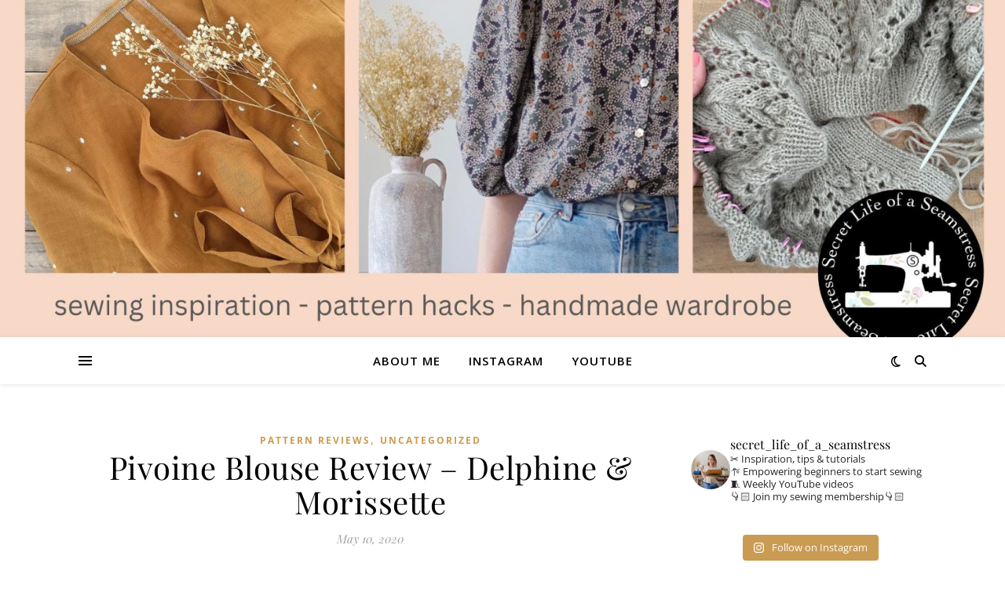

--- FILE ---
content_type: text/html; charset=UTF-8
request_url: https://www.secretlifeofaseamstress.co.uk/blog/2020/05/10/pivoine-blouse-review-delphine-morissette/
body_size: 29560
content:
<!DOCTYPE html>
<html lang="en-GB" prefix="og: https://ogp.me/ns#">
<head>
	<meta charset="UTF-8">
	<meta name="viewport" content="width=device-width, initial-scale=1.0" />
	<link rel="profile" href="https://gmpg.org/xfn/11">

<style id="jetpack-boost-critical-css">@media all{#sb_instagram{width:100%;margin:0 auto;padding:0;-webkit-box-sizing:border-box;-moz-box-sizing:border-box;box-sizing:border-box}#sb_instagram:after{content:"";display:table;clear:both}#sb_instagram #sbi_images{-webkit-box-sizing:border-box;-moz-box-sizing:border-box;box-sizing:border-box}#sb_instagram #sbi_images{display:grid;width:100%;padding:12px 0}#sb_instagram.sbi_col_2 #sbi_images{grid-template-columns:repeat(2,1fr)}#sb_instagram a{outline:0}#sb_instagram svg:not(:root).svg-inline--fa{height:1em;display:inline-block}.sb_instagram_header{overflow:hidden;position:relative;-webkit-box-sizing:border-box;-moz-box-sizing:border-box;box-sizing:border-box;padding:12px 0}.sb_instagram_header a{text-decoration:none}.sb_instagram_header.sbi_header_outside{float:none;margin-left:auto!important;margin-right:auto!important;display:flex}.sb_instagram_header .sbi_header_img{position:relative;width:50px;height:50px;overflow:hidden;-moz-border-radius:40px;-webkit-border-radius:40px;border-radius:50%}.sb_instagram_header .sbi_header_img_hover{opacity:0;position:absolute;width:100%;top:0;bottom:0;left:0;text-align:center;color:#fff;background:rgba(0,0,0,.75)}.sb_instagram_header .sbi_header_img_hover .sbi_new_logo{position:absolute;top:50%;left:50%;margin-top:-12px;margin-left:-12px;width:24px;height:24px;font-size:24px}.sb_instagram_header .sbi_header_img_hover{z-index:2}.sb_instagram_header .sbi_header_text{display:flex;gap:20px;justify-content:flex-start;align-items:center}.sbi_feedtheme_header_text{display:flex;justify-content:flex-start;align-items:flex-start;flex:1;flex-direction:column;gap:4px}.sb_instagram_header a{text-decoration:none}.sb_instagram_header h3{font-size:16px;line-height:1.3;margin:0;padding:0}.sb_instagram_header p{font-size:13px;line-height:1.3;margin:0;padding:0}#sb_instagram #sbi_load{float:left;clear:both;width:100%;text-align:center}#sb_instagram #sbi_load{opacity:1}#sb_instagram .sbi_follow_btn a{display:inline-block;vertical-align:top;zoom:1;padding:7px 14px;margin:5px auto 0 auto;background:#333;border:none;color:#fff;text-decoration:none;font-size:13px;line-height:1.5;-moz-border-radius:4px;-webkit-border-radius:4px;border-radius:4px;-webkit-box-sizing:border-box;-moz-box-sizing:border-box;box-sizing:border-box}#sb_instagram .sbi_follow_btn{display:inline-block;vertical-align:top;zoom:1;text-align:center}#sb_instagram .sbi_follow_btn a{background:#408bd1;color:#fff}#sb_instagram .sbi_follow_btn svg{margin-bottom:-1px;margin-right:7px;font-size:15px}#sb_instagram .sbi_follow_btn svg{vertical-align:-.125em}#sb_instagram #sbi_load .sbi_follow_btn{margin-left:5px}@media all and (max-width:640px){#sb_instagram.sbi_width_resp{width:100%!important}}@media all and (max-width:480px){#sb_instagram.sbi_mob_col_1 #sbi_images{grid-template-columns:1fr}}#sb_instagram.sbi_palette_light,.sbi_header_outside.sbi_header_palette_light{color:rgba(0,0,0,.85);background-color:rgba(255,255,255,.75)}.sbi_header_palette_light{color:rgba(0,0,0,.85)}.sbi_header_palette_light .sbi_bio{color:rgba(0,0,0,.85)}.sbi_header_palette_light a{color:#000}@media all and (max-width:480px){#sb_instagram.sbi_mob_col_1 #sbi_images{grid-template-columns:1fr}}@media all and (max-width:800px){#sb_instagram.sbi_tab_col_2 #sbi_images{grid-template-columns:repeat(2,1fr)}}@media all and (max-width:480px){#sb_instagram.sbi_mob_col_1 #sbi_images{grid-template-columns:1fr}}body:after{content:url(https://www.secretlifeofaseamstress.co.uk/wp-content/plugins/instagram-feed/img/sbi-sprite.png);display:none}}@media all{.wp-block-embed{overflow-wrap:break-word}.wp-block-embed iframe{max-width:100%}.wp-block-embed__wrapper{position:relative}.wp-embed-responsive .wp-has-aspect-ratio .wp-block-embed__wrapper:before{content:"";display:block;padding-top:50%}.wp-embed-responsive .wp-has-aspect-ratio iframe{bottom:0;height:100%;left:0;position:absolute;right:0;top:0;width:100%}.wp-embed-responsive .wp-embed-aspect-16-9 .wp-block-embed__wrapper:before{padding-top:56.25%}ul{box-sizing:border-box}:where(figure){margin:0 0 1em}html{line-height:1.15;-ms-text-size-adjust:100%;-webkit-text-size-adjust:100%}article,aside,footer,header,nav,section{display:block}figure{display:block}figure{margin:0}a{text-decoration:none;background-color:transparent;-webkit-text-decoration-skip:objects}strong{font-weight:inherit}strong{font-weight:bolder}img{display:block;border-style:none}svg:not(:root){overflow:hidden}button,input,p{margin:0}button,input{overflow:visible}button{text-transform:none}[type=submit],button,html [type=button]{-webkit-appearance:button}[type=search]{-webkit-appearance:none!important;-moz-appearance:none!important;appearance:none!important}[type=search]{-webkit-appearance:textfield;outline-offset:-2px}[type=search]::-webkit-search-cancel-button{-webkit-appearance:none}body{margin:0}ul{list-style:none;margin:0;padding:0}img{height:auto}iframe,img{max-width:100%}input{font-family:"Open Sans";outline:0;-webkit-border-radius:0}h1,h3,h4{margin:0;line-height:normal;clear:both}html{-webkit-box-sizing:border-box;-moz-box-sizing:border-box;box-sizing:border-box}*,:after,:before{-webkit-box-sizing:inherit;-moz-box-sizing:inherit;box-sizing:inherit;outline:0!important}.clear-fix:after,.clear-fix:before{content:"";display:table;table-layout:fixed}.clear-fix:after{clear:both}.cv-outer{display:table;width:100%;height:100%}.cv-inner{display:table-cell;vertical-align:middle;text-align:center}.boxed-wrapper{margin:0 auto}.main-content{padding-top:40px;padding-bottom:40px}strong{font-weight:700}h1{font-size:40px}h3{font-size:30px}h4{font-size:24px}p{margin-bottom:15px}.entry-header{position:relative;overflow:hidden}.header-logo{text-align:center}.header-logo a{display:block;margin:0 auto;text-transform:uppercase;font-size:100px;line-height:1}.site-description{display:inline-block;margin-top:15px;margin-bottom:0;font-size:17px;line-height:1.1}.main-nav-sidebar{display:inline-block}.main-nav-sidebar div{max-height:60px;position:relative;top:50%;transform:translateY(-50%);-webkit-transform:translateY(-50%);-ms-transform:translateY(-50%)}.main-nav-sidebar span{display:block;width:17px;height:2px;margin-bottom:3px}#main-nav{position:relative;z-index:1100!important;min-height:60px}#main-nav>div{position:relative}#main-menu{width:auto}#main-menu li{position:relative}#main-menu>li{display:inline-block;list-style:none}#main-menu li a{display:block;position:relative;padding:0 16px;margin-left:5px}#main-menu li a:first-child{margin-left:0}#main-menu>li>a{display:block;text-decoration:none}#main-menu li:first-child a{padding-left:0}#main-menu li:last-child a{padding-right:0}.mobile-menu-container{display:none;clear:both}.mobile-menu-btn{display:none;padding:0 15px;font-size:18px;line-height:60px}#mobile-menu{padding-bottom:15px}#mobile-menu li{position:relative;width:100%;text-align:center}#mobile-menu li a{display:block;position:relative;z-index:5}.main-nav-search{position:relative;float:right}.main-nav-search i{position:relative;z-index:10}.main-nav-search #searchform{position:absolute;top:50%;right:0;transform:translateY(-50%);-webkit-transform:translateY(-50%);-ms-transform:translateY(-50%)}.main-nav-search #searchform i{display:none}.main-nav-search #searchsubmit{display:none}.dark-mode-switcher{position:relative;z-index:1;float:left;padding-top:1px;font-size:16px;line-height:60px;margin-right:18px}#main-nav #searchform{position:absolute;top:0;left:0;z-index:1;width:100%}#main-nav #searchform input{width:100%;padding:0;border:0;letter-spacing:.4px;font-weight:600;text-align:center}#main-nav #searchform,#main-nav #searchform #searchsubmit,#main-nav #searchform i,.main-nav-search i:last-of-type{display:none}.sidebar-alt{width:100%;position:fixed;top:0;z-index:1200;height:100%;overflow-x:hidden}.sidebar-alt-close{display:none;position:fixed;top:0;left:0;z-index:1150;width:100%;height:100%}.sidebar-alt-close-btn{position:absolute;top:20px;right:30px;width:24px;height:24px}.sidebar-alt-close-btn span{content:"";position:absolute;top:50%;left:50%;width:18px;height:3px;margin-left:-9px}.sidebar-alt-close-btn span:first-child{-ms-transform:rotate(45deg);-webkit-transform:rotate(45deg);transform:rotate(45deg)}.sidebar-alt-close-btn span:last-child{-ms-transform:rotate(-45deg);-webkit-transform:rotate(-45deg);transform:rotate(-45deg)}.main-container{float:left;margin:0 auto;overflow:hidden}.sidebar-right{float:right}.post-media{position:relative;margin-bottom:18px}.post-header{text-align:center}.post-categories a{display:inline-block;font-size:12px;font-weight:700;letter-spacing:2px;text-transform:uppercase}.post-title{font-size:40px;line-height:44px;letter-spacing:.5px}.post-title{margin-bottom:13px}.post-meta{margin-bottom:20px;font-style:italic}.post-meta span.meta-sep:last-child{display:none}.meta-sep{display:none}.post-date+span.meta-sep{display:inline}.post-content{overflow:hidden}.post-content>p{text-align:justify}.post-footer{overflow:hidden;position:relative;text-align:center;padding:20px 0;border-bottom:1px solid}.post-tags{text-align:left;margin-bottom:18px}.post-tags a{position:relative;display:inline-block;font-size:12px;line-height:24px;padding:0 12px;margin-right:5px;border-width:1px;border-style:solid}.single-post .next-post,.single-post .previous-post{display:none;position:fixed;top:50%;margin-top:-37.5px;height:75px;line-height:75px}.single-post .previous-post{right:0}.single-post .next-post{left:0}.single-post .next-post i,.single-post .previous-post i{position:relative;z-index:10;padding:30px 10px}.related-posts{padding:27px 0 33px;border-bottom-style:solid;border-bottom-width:1px}.related-posts h3{font-family:"Open Sans";margin-bottom:19px;text-align:center;line-height:1;font-size:14px;letter-spacing:2px;font-weight:600;text-transform:uppercase}.related-posts h4{margin-top:8px}.related-posts h4 a{font-size:18px;letter-spacing:.5px}.related-post-date{font-size:11px}.related-posts section{float:left;width:calc((100% - (2*23px))/ 3 - 1px);width:-webkit-calc((100% - (2*23px))/ 3 - 1px)}.related-posts section{margin-right:23px}.related-posts section:last-of-type{margin-right:0!important}#reply-title a{margin-bottom:44px;text-align:center;font-size:16px;line-height:24px;letter-spacing:1.5px;text-transform:uppercase}.comments-area input{padding:13px;font-size:14px;border-width:1px;border-style:solid}.ashe-widget{margin-bottom:40px;overflow:hidden}.ashe-widget input[type=text]{width:100%;padding:12px;font-size:14px;border-width:1px;border-style:solid}.scrolltop{display:none;position:fixed;bottom:65px;right:80px;font-size:30px;z-index:20}body{font-size:15px;line-height:24.6px}#main-menu li a{font-size:15px;line-height:60px;letter-spacing:1px;font-weight:600}#mobile-menu li{font-size:15px;line-height:35px;letter-spacing:1px;font-weight:600}#main-nav #s,.main-nav-search{font-size:15px;line-height:60px}.main-nav-sidebar{height:60px}#reply-title a,.post-meta,h1,h3,h4{font-family:"Playfair Display";font-weight:400}body{font-family:"Open Sans";font-size:15px;letter-spacing:0}.ashe-preloader-wrap{position:fixed;top:0;left:0;width:100%;height:100%;z-index:100000}.ashe-preloader-wrap>div{position:absolute;top:50%;left:50%;transform:translate(-50%,-50%);-ms-transform:translate(-50%,-50%);-webkit-transform:translate(-50%,-50%)}.fa-regular,.fa-solid{-moz-osx-font-smoothing:grayscale;-webkit-font-smoothing:antialiased;display:var(--fa-display,inline-block);font-style:normal;font-variant:normal;line-height:1;text-rendering:auto}.fa-regular,.fa-solid{font-family:"Font Awesome 6 Free"}.fa-angle-right:before{content:""}.fa-magnifying-glass:before{content:""}.fa-chevron-down:before{content:""}.fa-xmark:before{content:""}.fa-angle-up:before{content:""}.fa-moon:before{content:""}.fa-angle-left:before{content:""}.sr-only{position:absolute;width:1px;height:1px;padding:0;margin:-1px;overflow:hidden;clip:rect(0,0,0,0);white-space:nowrap;border-width:0}.fa-instagram:before{content:""}@font-face{font-family:"Font Awesome 6 Free";font-style:normal;font-weight:400;font-display:block}.fa-regular{font-weight:400}@font-face{font-family:"Font Awesome 6 Free";font-style:normal;font-weight:900;font-display:block}.fa-solid{font-weight:900}@media screen and (max-width:979px){.header-logo a{font-size:80px!important;line-height:1!important}.site-description{font-size:13px!important}#main-nav>div,.main-content{padding-left:30px;padding-right:30px}#main-menu,.main-menu-container{display:none}.mobile-menu-btn{display:inline-block}.main-nav-sidebar{position:absolute;top:0;left:30px;z-index:1;float:none;margin:0}.main-nav-icons{position:absolute;top:0;right:30px;z-index:2;float:none;margin:0}#main-nav{text-align:center!important}.main-container{width:100%!important;margin:0!important}.sidebar-right{width:100%!important;padding:0!important}.sidebar-right-wrap{float:none!important;width:65%!important;margin-left:auto!important;margin-right:auto!important}}@media screen and (max-width:768px){.scrolltop{right:30px;bottom:60px}}@media screen and (max-width:640px){.related-posts section{width:100%;margin:0 0 25px}.related-posts{padding-bottom:0}.related-posts section img,.sidebar-right-wrap{width:100%!important}#page-header .entry-header{height:auto;padding:70px 0}.header-logo{padding-top:0!important}.header-logo a{font-size:45px!important;line-height:1!important}.sidebar-alt{padding-left:20px!important;padding-right:20px!important}.post-content>p:first-of-type:first-letter{font-family:inherit!important;float:none!important;margin:0!important;font-size:inherit!important;line-height:inherit!important;text-align:inherit!important;text-transform:inherit!important;color:inherit!important}}@media screen and (max-width:480px){#main-nav>div,.main-content{padding-left:20px!important;padding-right:20px!important}.single-navigation{display:none!important}.post-title{font-size:33px;line-height:38px!important}.main-nav-sidebar{left:20px!important}.main-nav-icons{right:20px!important}}@media screen and (max-width:320px){.post-content{text-align:left}}@media screen and (max-width:1280px){.entry-header{height:430px!important}}@media screen and (max-width:1080px){.entry-header{height:350px!important}}@media screen and (max-width:880px){.entry-header{height:290px!important}}@media screen and (max-width:750px){.entry-header{height:250px!important}}@media screen and (max-width:690px){.entry-header{height:210px!important}}@media screen and (max-width:550px){.entry-header{height:auto!important;padding:50px 0!important}}}</style>	<style>img:is([sizes="auto" i], [sizes^="auto," i]) { contain-intrinsic-size: 3000px 1500px }</style>
	

<!-- Search Engine Optimization by Rank Math - https://rankmath.com/ -->
<title>Pivoine Blouse Review - Delphine &amp; Morissette - Secret Life of a Seamstress</title>
<meta name="description" content="I made this blouse back last summer 2019 and, after posting pictures of it on Instagram, I had so many lovely comments, messages and questions about the"/>
<meta name="robots" content="index, follow, max-snippet:-1, max-video-preview:-1, max-image-preview:large"/>
<link rel="canonical" href="https://www.secretlifeofaseamstress.co.uk/blog/2020/05/10/pivoine-blouse-review-delphine-morissette/" />
<meta property="og:locale" content="en_GB" />
<meta property="og:type" content="article" />
<meta property="og:title" content="Pivoine Blouse Review - Delphine &amp; Morissette - Secret Life of a Seamstress" />
<meta property="og:description" content="I made this blouse back last summer 2019 and, after posting pictures of it on Instagram, I had so many lovely comments, messages and questions about the" />
<meta property="og:url" content="https://www.secretlifeofaseamstress.co.uk/blog/2020/05/10/pivoine-blouse-review-delphine-morissette/" />
<meta property="og:site_name" content="Secret Life of a Seamstress" />
<meta property="article:tag" content="atelierbrunette" />
<meta property="article:tag" content="Dressmaking" />
<meta property="article:tag" content="Dressmaking blog" />
<meta property="article:tag" content="fashion sewing" />
<meta property="article:tag" content="fashion sewing blog" />
<meta property="article:tag" content="french fashion" />
<meta property="article:tag" content="french style" />
<meta property="article:tag" content="minervamakers" />
<meta property="article:tag" content="pivoine pattern" />
<meta property="article:tag" content="sewing pattern review" />
<meta property="article:tag" content="sewing product review" />
<meta property="article:section" content="Pattern Reviews" />
<meta property="og:updated_time" content="2020-11-17T21:44:59+00:00" />
<meta property="og:image" content="https://i0.wp.com/www.secretlifeofaseamstress.co.uk/wp-content/uploads/2020/05/IMG_8272.jpg" />
<meta property="og:image:secure_url" content="https://i0.wp.com/www.secretlifeofaseamstress.co.uk/wp-content/uploads/2020/05/IMG_8272.jpg" />
<meta property="og:image:width" content="1264" />
<meta property="og:image:height" content="1280" />
<meta property="og:image:alt" content="Pivoine Blouse Review &#8211; Delphine &#038; Morissette" />
<meta property="og:image:type" content="image/jpeg" />
<meta property="article:published_time" content="2020-05-10T19:20:46+01:00" />
<meta property="article:modified_time" content="2020-11-17T21:44:59+00:00" />
<meta name="twitter:card" content="summary_large_image" />
<meta name="twitter:title" content="Pivoine Blouse Review - Delphine &amp; Morissette - Secret Life of a Seamstress" />
<meta name="twitter:description" content="I made this blouse back last summer 2019 and, after posting pictures of it on Instagram, I had so many lovely comments, messages and questions about the" />
<meta name="twitter:image" content="https://i0.wp.com/www.secretlifeofaseamstress.co.uk/wp-content/uploads/2020/05/IMG_8272.jpg" />
<meta name="twitter:label1" content="Written by" />
<meta name="twitter:data1" content="Sally Gauntlett" />
<meta name="twitter:label2" content="Time to read" />
<meta name="twitter:data2" content="4 minutes" />
<script data-jetpack-boost="ignore" data-jetpack-boost="ignore" type="application/ld+json" class="rank-math-schema">{"@context":"https://schema.org","@graph":[{"@type":["Person","Organization"],"@id":"https://www.secretlifeofaseamstress.co.uk/#person","name":"Secret Life of a Seamstress"},{"@type":"WebSite","@id":"https://www.secretlifeofaseamstress.co.uk/#website","url":"https://www.secretlifeofaseamstress.co.uk","name":"Secret Life of a Seamstress","publisher":{"@id":"https://www.secretlifeofaseamstress.co.uk/#person"},"inLanguage":"en-GB"},{"@type":"ImageObject","@id":"http://www.secretlifeofaseamstress.co.uk/wp-content/uploads/2020/05/IMG_8275-998x1024.jpg","url":"http://www.secretlifeofaseamstress.co.uk/wp-content/uploads/2020/05/IMG_8275-998x1024.jpg","width":"200","height":"200","inLanguage":"en-GB"},{"@type":"WebPage","@id":"https://www.secretlifeofaseamstress.co.uk/blog/2020/05/10/pivoine-blouse-review-delphine-morissette/#webpage","url":"https://www.secretlifeofaseamstress.co.uk/blog/2020/05/10/pivoine-blouse-review-delphine-morissette/","name":"Pivoine Blouse Review - Delphine &amp; Morissette - Secret Life of a Seamstress","datePublished":"2020-05-10T19:20:46+01:00","dateModified":"2020-11-17T21:44:59+00:00","isPartOf":{"@id":"https://www.secretlifeofaseamstress.co.uk/#website"},"primaryImageOfPage":{"@id":"http://www.secretlifeofaseamstress.co.uk/wp-content/uploads/2020/05/IMG_8275-998x1024.jpg"},"inLanguage":"en-GB"},{"@type":"BlogPosting","headline":"Pivoine Blouse Review - Delphine &amp; Morissette - Secret Life of a Seamstress","datePublished":"2020-05-10T19:20:46+01:00","dateModified":"2020-11-17T21:44:59+00:00","author":{"@type":"Person","name":"Sally Gauntlett"},"name":"Pivoine Blouse Review - Delphine &amp; Morissette - Secret Life of a Seamstress","articleSection":"Pattern Reviews, Uncategorized","@id":"https://www.secretlifeofaseamstress.co.uk/blog/2020/05/10/pivoine-blouse-review-delphine-morissette/#schema-2088","isPartOf":{"@id":"https://www.secretlifeofaseamstress.co.uk/blog/2020/05/10/pivoine-blouse-review-delphine-morissette/#webpage"},"publisher":{"@id":"https://www.secretlifeofaseamstress.co.uk/#person"},"image":{"@id":"http://www.secretlifeofaseamstress.co.uk/wp-content/uploads/2020/05/IMG_8275-998x1024.jpg"},"inLanguage":"en-GB","mainEntityOfPage":{"@id":"https://www.secretlifeofaseamstress.co.uk/blog/2020/05/10/pivoine-blouse-review-delphine-morissette/#webpage"}}]}</script>
<!-- /Rank Math WordPress SEO plugin -->

<link rel='dns-prefetch' href='//www.dwin2.com' />
<link rel='dns-prefetch' href='//stats.wp.com' />
<link rel='dns-prefetch' href='//fonts.googleapis.com' />
<link rel='dns-prefetch' href='//www.googletagmanager.com' />
<link rel='dns-prefetch' href='//pagead2.googlesyndication.com' />
<link rel='preconnect' href='//i0.wp.com' />
<link rel='preconnect' href='//c0.wp.com' />
<link rel="alternate" type="application/rss+xml" title="Secret Life of a Seamstress &raquo; Feed" href="https://www.secretlifeofaseamstress.co.uk/feed/" />
<link rel="alternate" type="application/rss+xml" title="Secret Life of a Seamstress &raquo; Comments Feed" href="https://www.secretlifeofaseamstress.co.uk/comments/feed/" />

<noscript><link rel='stylesheet' id='all-css-6010f2afca8f5f6ca3841624ecf04021' href='https://www.secretlifeofaseamstress.co.uk/_jb_static/??621ddca005' type='text/css' media='all' /></noscript><link rel='stylesheet' id='all-css-6010f2afca8f5f6ca3841624ecf04021' href='https://www.secretlifeofaseamstress.co.uk/_jb_static/??621ddca005' type='text/css' media="not all" data-media="all" onload="this.media=this.dataset.media; delete this.dataset.media; this.removeAttribute( 'onload' );" />
<style id='woocommerce-layout-inline-css'>

	.infinite-scroll .woocommerce-pagination {
		display: none;
	}
</style>
<noscript><link rel='stylesheet' id='only-screen-and-max-width-768px-css-cef3c79eeab426f631b5822a013cc084' href='https://www.secretlifeofaseamstress.co.uk/wp-content/plugins/woocommerce/assets/css/woocommerce-smallscreen.css?m=1736107438' type='text/css' media='only screen and (max-width: 768px)' /></noscript><link rel='stylesheet' id='only-screen-and-max-width-768px-css-cef3c79eeab426f631b5822a013cc084' href='https://www.secretlifeofaseamstress.co.uk/wp-content/plugins/woocommerce/assets/css/woocommerce-smallscreen.css?m=1736107438' type='text/css' media="not all" data-media="only screen and (max-width: 768px)" onload="this.media=this.dataset.media; delete this.dataset.media; this.removeAttribute( 'onload' );" />
<style id='wp-emoji-styles-inline-css'>

	img.wp-smiley, img.emoji {
		display: inline !important;
		border: none !important;
		box-shadow: none !important;
		height: 1em !important;
		width: 1em !important;
		margin: 0 0.07em !important;
		vertical-align: -0.1em !important;
		background: none !important;
		padding: 0 !important;
	}
</style>
<style id='ce4wp-subscribe-style-inline-css'>
.wp-block-ce4wp-subscribe{max-width:840px;margin:0 auto}.wp-block-ce4wp-subscribe .title{margin-bottom:0}.wp-block-ce4wp-subscribe .subTitle{margin-top:0;font-size:0.8em}.wp-block-ce4wp-subscribe .disclaimer{margin-top:5px;font-size:0.8em}.wp-block-ce4wp-subscribe .disclaimer .disclaimer-label{margin-left:10px}.wp-block-ce4wp-subscribe .inputBlock{width:100%;margin-bottom:10px}.wp-block-ce4wp-subscribe .inputBlock input{width:100%}.wp-block-ce4wp-subscribe .inputBlock label{display:inline-block}.wp-block-ce4wp-subscribe .submit-button{margin-top:25px;display:block}.wp-block-ce4wp-subscribe .required-text{display:inline-block;margin:0;padding:0;margin-left:0.3em}.wp-block-ce4wp-subscribe .onSubmission{height:0;max-width:840px;margin:0 auto}.wp-block-ce4wp-subscribe .firstNameSummary .lastNameSummary{text-transform:capitalize}.wp-block-ce4wp-subscribe .ce4wp-inline-notification{display:flex;flex-direction:row;align-items:center;padding:13px 10px;width:100%;height:40px;border-style:solid;border-color:orange;border-width:1px;border-left-width:4px;border-radius:3px;background:rgba(255,133,15,0.1);flex:none;order:0;flex-grow:1;margin:0px 0px}.wp-block-ce4wp-subscribe .ce4wp-inline-warning-text{font-style:normal;font-weight:normal;font-size:16px;line-height:20px;display:flex;align-items:center;color:#571600;margin-left:9px}.wp-block-ce4wp-subscribe .ce4wp-inline-warning-icon{color:orange}.wp-block-ce4wp-subscribe .ce4wp-inline-warning-arrow{color:#571600;margin-left:auto}.wp-block-ce4wp-subscribe .ce4wp-banner-clickable{cursor:pointer}.ce4wp-link{cursor:pointer}

.no-flex{display:block}.sub-header{margin-bottom:1em}


</style>
<style id='jetpack-sharing-buttons-style-inline-css'>
.jetpack-sharing-buttons__services-list{display:flex;flex-direction:row;flex-wrap:wrap;gap:0;list-style-type:none;margin:5px;padding:0}.jetpack-sharing-buttons__services-list.has-small-icon-size{font-size:12px}.jetpack-sharing-buttons__services-list.has-normal-icon-size{font-size:16px}.jetpack-sharing-buttons__services-list.has-large-icon-size{font-size:24px}.jetpack-sharing-buttons__services-list.has-huge-icon-size{font-size:36px}@media print{.jetpack-sharing-buttons__services-list{display:none!important}}.editor-styles-wrapper .wp-block-jetpack-sharing-buttons{gap:0;padding-inline-start:0}ul.jetpack-sharing-buttons__services-list.has-background{padding:1.25em 2.375em}
</style>
<style id='rank-math-toc-block-style-inline-css'>
.wp-block-rank-math-toc-block nav ol{counter-reset:item}.wp-block-rank-math-toc-block nav ol li{display:block}.wp-block-rank-math-toc-block nav ol li:before{content:counters(item, ".") ". ";counter-increment:item}

</style>
<style id='rank-math-rich-snippet-style-inline-css'>
/*!
* Plugin:  Rank Math
* URL: https://rankmath.com/wordpress/plugin/seo-suite/
* Name:  rank-math-review-snippet.css
*/@-webkit-keyframes spin{0%{-webkit-transform:rotate(0deg)}100%{-webkit-transform:rotate(-360deg)}}@keyframes spin{0%{-webkit-transform:rotate(0deg)}100%{-webkit-transform:rotate(-360deg)}}@keyframes bounce{from{-webkit-transform:translateY(0px);transform:translateY(0px)}to{-webkit-transform:translateY(-5px);transform:translateY(-5px)}}@-webkit-keyframes bounce{from{-webkit-transform:translateY(0px);transform:translateY(0px)}to{-webkit-transform:translateY(-5px);transform:translateY(-5px)}}@-webkit-keyframes loading{0%{background-size:20% 50% ,20% 50% ,20% 50%}20%{background-size:20% 20% ,20% 50% ,20% 50%}40%{background-size:20% 100%,20% 20% ,20% 50%}60%{background-size:20% 50% ,20% 100%,20% 20%}80%{background-size:20% 50% ,20% 50% ,20% 100%}100%{background-size:20% 50% ,20% 50% ,20% 50%}}@keyframes loading{0%{background-size:20% 50% ,20% 50% ,20% 50%}20%{background-size:20% 20% ,20% 50% ,20% 50%}40%{background-size:20% 100%,20% 20% ,20% 50%}60%{background-size:20% 50% ,20% 100%,20% 20%}80%{background-size:20% 50% ,20% 50% ,20% 100%}100%{background-size:20% 50% ,20% 50% ,20% 50%}}:root{--rankmath-wp-adminbar-height: 0}#rank-math-rich-snippet-wrapper{overflow:hidden}#rank-math-rich-snippet-wrapper h5.rank-math-title{display:block;font-size:18px;line-height:1.4}#rank-math-rich-snippet-wrapper .rank-math-review-image{float:right;max-width:40%;margin-left:15px}#rank-math-rich-snippet-wrapper .rank-math-review-data{margin-bottom:15px}#rank-math-rich-snippet-wrapper .rank-math-total-wrapper{width:100%;padding:0 0 20px 0;float:left;clear:both;position:relative;-webkit-box-sizing:border-box;box-sizing:border-box}#rank-math-rich-snippet-wrapper .rank-math-total-wrapper .rank-math-total{border:0;display:block;margin:0;width:auto;float:left;text-align:left;padding:0;font-size:24px;line-height:1;font-weight:700;-webkit-box-sizing:border-box;box-sizing:border-box;overflow:hidden}#rank-math-rich-snippet-wrapper .rank-math-total-wrapper .rank-math-review-star{float:left;margin-left:15px;margin-top:5px;position:relative;z-index:99;line-height:1}#rank-math-rich-snippet-wrapper .rank-math-total-wrapper .rank-math-review-star .rank-math-review-result-wrapper{display:inline-block;white-space:nowrap;position:relative;color:#e7e7e7}#rank-math-rich-snippet-wrapper .rank-math-total-wrapper .rank-math-review-star .rank-math-review-result-wrapper .rank-math-review-result{position:absolute;top:0;left:0;overflow:hidden;white-space:nowrap;color:#ffbe01}#rank-math-rich-snippet-wrapper .rank-math-total-wrapper .rank-math-review-star .rank-math-review-result-wrapper i{font-size:18px;-webkit-text-stroke-width:1px;font-style:normal;padding:0 2px;line-height:inherit}#rank-math-rich-snippet-wrapper .rank-math-total-wrapper .rank-math-review-star .rank-math-review-result-wrapper i:before{content:"\2605"}body.rtl #rank-math-rich-snippet-wrapper .rank-math-review-image{float:left;margin-left:0;margin-right:15px}body.rtl #rank-math-rich-snippet-wrapper .rank-math-total-wrapper .rank-math-total{float:right}body.rtl #rank-math-rich-snippet-wrapper .rank-math-total-wrapper .rank-math-review-star{float:right;margin-left:0;margin-right:15px}body.rtl #rank-math-rich-snippet-wrapper .rank-math-total-wrapper .rank-math-review-star .rank-math-review-result{left:auto;right:0}@media screen and (max-width: 480px){#rank-math-rich-snippet-wrapper .rank-math-review-image{display:block;max-width:100%;width:100%;text-align:center;margin-right:0}#rank-math-rich-snippet-wrapper .rank-math-review-data{clear:both}}.clear{clear:both}

</style>
<style id='classic-theme-styles-inline-css'>
/*! This file is auto-generated */
.wp-block-button__link{color:#fff;background-color:#32373c;border-radius:9999px;box-shadow:none;text-decoration:none;padding:calc(.667em + 2px) calc(1.333em + 2px);font-size:1.125em}.wp-block-file__button{background:#32373c;color:#fff;text-decoration:none}
</style>
<style id='global-styles-inline-css'>
:root{--wp--preset--aspect-ratio--square: 1;--wp--preset--aspect-ratio--4-3: 4/3;--wp--preset--aspect-ratio--3-4: 3/4;--wp--preset--aspect-ratio--3-2: 3/2;--wp--preset--aspect-ratio--2-3: 2/3;--wp--preset--aspect-ratio--16-9: 16/9;--wp--preset--aspect-ratio--9-16: 9/16;--wp--preset--color--black: #000000;--wp--preset--color--cyan-bluish-gray: #abb8c3;--wp--preset--color--white: #ffffff;--wp--preset--color--pale-pink: #f78da7;--wp--preset--color--vivid-red: #cf2e2e;--wp--preset--color--luminous-vivid-orange: #ff6900;--wp--preset--color--luminous-vivid-amber: #fcb900;--wp--preset--color--light-green-cyan: #7bdcb5;--wp--preset--color--vivid-green-cyan: #00d084;--wp--preset--color--pale-cyan-blue: #8ed1fc;--wp--preset--color--vivid-cyan-blue: #0693e3;--wp--preset--color--vivid-purple: #9b51e0;--wp--preset--gradient--vivid-cyan-blue-to-vivid-purple: linear-gradient(135deg,rgba(6,147,227,1) 0%,rgb(155,81,224) 100%);--wp--preset--gradient--light-green-cyan-to-vivid-green-cyan: linear-gradient(135deg,rgb(122,220,180) 0%,rgb(0,208,130) 100%);--wp--preset--gradient--luminous-vivid-amber-to-luminous-vivid-orange: linear-gradient(135deg,rgba(252,185,0,1) 0%,rgba(255,105,0,1) 100%);--wp--preset--gradient--luminous-vivid-orange-to-vivid-red: linear-gradient(135deg,rgba(255,105,0,1) 0%,rgb(207,46,46) 100%);--wp--preset--gradient--very-light-gray-to-cyan-bluish-gray: linear-gradient(135deg,rgb(238,238,238) 0%,rgb(169,184,195) 100%);--wp--preset--gradient--cool-to-warm-spectrum: linear-gradient(135deg,rgb(74,234,220) 0%,rgb(151,120,209) 20%,rgb(207,42,186) 40%,rgb(238,44,130) 60%,rgb(251,105,98) 80%,rgb(254,248,76) 100%);--wp--preset--gradient--blush-light-purple: linear-gradient(135deg,rgb(255,206,236) 0%,rgb(152,150,240) 100%);--wp--preset--gradient--blush-bordeaux: linear-gradient(135deg,rgb(254,205,165) 0%,rgb(254,45,45) 50%,rgb(107,0,62) 100%);--wp--preset--gradient--luminous-dusk: linear-gradient(135deg,rgb(255,203,112) 0%,rgb(199,81,192) 50%,rgb(65,88,208) 100%);--wp--preset--gradient--pale-ocean: linear-gradient(135deg,rgb(255,245,203) 0%,rgb(182,227,212) 50%,rgb(51,167,181) 100%);--wp--preset--gradient--electric-grass: linear-gradient(135deg,rgb(202,248,128) 0%,rgb(113,206,126) 100%);--wp--preset--gradient--midnight: linear-gradient(135deg,rgb(2,3,129) 0%,rgb(40,116,252) 100%);--wp--preset--font-size--small: 13px;--wp--preset--font-size--medium: 20px;--wp--preset--font-size--large: 36px;--wp--preset--font-size--x-large: 42px;--wp--preset--font-family--inter: "Inter", sans-serif;--wp--preset--font-family--cardo: Cardo;--wp--preset--spacing--20: 0.44rem;--wp--preset--spacing--30: 0.67rem;--wp--preset--spacing--40: 1rem;--wp--preset--spacing--50: 1.5rem;--wp--preset--spacing--60: 2.25rem;--wp--preset--spacing--70: 3.38rem;--wp--preset--spacing--80: 5.06rem;--wp--preset--shadow--natural: 6px 6px 9px rgba(0, 0, 0, 0.2);--wp--preset--shadow--deep: 12px 12px 50px rgba(0, 0, 0, 0.4);--wp--preset--shadow--sharp: 6px 6px 0px rgba(0, 0, 0, 0.2);--wp--preset--shadow--outlined: 6px 6px 0px -3px rgba(255, 255, 255, 1), 6px 6px rgba(0, 0, 0, 1);--wp--preset--shadow--crisp: 6px 6px 0px rgba(0, 0, 0, 1);}:where(.is-layout-flex){gap: 0.5em;}:where(.is-layout-grid){gap: 0.5em;}body .is-layout-flex{display: flex;}.is-layout-flex{flex-wrap: wrap;align-items: center;}.is-layout-flex > :is(*, div){margin: 0;}body .is-layout-grid{display: grid;}.is-layout-grid > :is(*, div){margin: 0;}:where(.wp-block-columns.is-layout-flex){gap: 2em;}:where(.wp-block-columns.is-layout-grid){gap: 2em;}:where(.wp-block-post-template.is-layout-flex){gap: 1.25em;}:where(.wp-block-post-template.is-layout-grid){gap: 1.25em;}.has-black-color{color: var(--wp--preset--color--black) !important;}.has-cyan-bluish-gray-color{color: var(--wp--preset--color--cyan-bluish-gray) !important;}.has-white-color{color: var(--wp--preset--color--white) !important;}.has-pale-pink-color{color: var(--wp--preset--color--pale-pink) !important;}.has-vivid-red-color{color: var(--wp--preset--color--vivid-red) !important;}.has-luminous-vivid-orange-color{color: var(--wp--preset--color--luminous-vivid-orange) !important;}.has-luminous-vivid-amber-color{color: var(--wp--preset--color--luminous-vivid-amber) !important;}.has-light-green-cyan-color{color: var(--wp--preset--color--light-green-cyan) !important;}.has-vivid-green-cyan-color{color: var(--wp--preset--color--vivid-green-cyan) !important;}.has-pale-cyan-blue-color{color: var(--wp--preset--color--pale-cyan-blue) !important;}.has-vivid-cyan-blue-color{color: var(--wp--preset--color--vivid-cyan-blue) !important;}.has-vivid-purple-color{color: var(--wp--preset--color--vivid-purple) !important;}.has-black-background-color{background-color: var(--wp--preset--color--black) !important;}.has-cyan-bluish-gray-background-color{background-color: var(--wp--preset--color--cyan-bluish-gray) !important;}.has-white-background-color{background-color: var(--wp--preset--color--white) !important;}.has-pale-pink-background-color{background-color: var(--wp--preset--color--pale-pink) !important;}.has-vivid-red-background-color{background-color: var(--wp--preset--color--vivid-red) !important;}.has-luminous-vivid-orange-background-color{background-color: var(--wp--preset--color--luminous-vivid-orange) !important;}.has-luminous-vivid-amber-background-color{background-color: var(--wp--preset--color--luminous-vivid-amber) !important;}.has-light-green-cyan-background-color{background-color: var(--wp--preset--color--light-green-cyan) !important;}.has-vivid-green-cyan-background-color{background-color: var(--wp--preset--color--vivid-green-cyan) !important;}.has-pale-cyan-blue-background-color{background-color: var(--wp--preset--color--pale-cyan-blue) !important;}.has-vivid-cyan-blue-background-color{background-color: var(--wp--preset--color--vivid-cyan-blue) !important;}.has-vivid-purple-background-color{background-color: var(--wp--preset--color--vivid-purple) !important;}.has-black-border-color{border-color: var(--wp--preset--color--black) !important;}.has-cyan-bluish-gray-border-color{border-color: var(--wp--preset--color--cyan-bluish-gray) !important;}.has-white-border-color{border-color: var(--wp--preset--color--white) !important;}.has-pale-pink-border-color{border-color: var(--wp--preset--color--pale-pink) !important;}.has-vivid-red-border-color{border-color: var(--wp--preset--color--vivid-red) !important;}.has-luminous-vivid-orange-border-color{border-color: var(--wp--preset--color--luminous-vivid-orange) !important;}.has-luminous-vivid-amber-border-color{border-color: var(--wp--preset--color--luminous-vivid-amber) !important;}.has-light-green-cyan-border-color{border-color: var(--wp--preset--color--light-green-cyan) !important;}.has-vivid-green-cyan-border-color{border-color: var(--wp--preset--color--vivid-green-cyan) !important;}.has-pale-cyan-blue-border-color{border-color: var(--wp--preset--color--pale-cyan-blue) !important;}.has-vivid-cyan-blue-border-color{border-color: var(--wp--preset--color--vivid-cyan-blue) !important;}.has-vivid-purple-border-color{border-color: var(--wp--preset--color--vivid-purple) !important;}.has-vivid-cyan-blue-to-vivid-purple-gradient-background{background: var(--wp--preset--gradient--vivid-cyan-blue-to-vivid-purple) !important;}.has-light-green-cyan-to-vivid-green-cyan-gradient-background{background: var(--wp--preset--gradient--light-green-cyan-to-vivid-green-cyan) !important;}.has-luminous-vivid-amber-to-luminous-vivid-orange-gradient-background{background: var(--wp--preset--gradient--luminous-vivid-amber-to-luminous-vivid-orange) !important;}.has-luminous-vivid-orange-to-vivid-red-gradient-background{background: var(--wp--preset--gradient--luminous-vivid-orange-to-vivid-red) !important;}.has-very-light-gray-to-cyan-bluish-gray-gradient-background{background: var(--wp--preset--gradient--very-light-gray-to-cyan-bluish-gray) !important;}.has-cool-to-warm-spectrum-gradient-background{background: var(--wp--preset--gradient--cool-to-warm-spectrum) !important;}.has-blush-light-purple-gradient-background{background: var(--wp--preset--gradient--blush-light-purple) !important;}.has-blush-bordeaux-gradient-background{background: var(--wp--preset--gradient--blush-bordeaux) !important;}.has-luminous-dusk-gradient-background{background: var(--wp--preset--gradient--luminous-dusk) !important;}.has-pale-ocean-gradient-background{background: var(--wp--preset--gradient--pale-ocean) !important;}.has-electric-grass-gradient-background{background: var(--wp--preset--gradient--electric-grass) !important;}.has-midnight-gradient-background{background: var(--wp--preset--gradient--midnight) !important;}.has-small-font-size{font-size: var(--wp--preset--font-size--small) !important;}.has-medium-font-size{font-size: var(--wp--preset--font-size--medium) !important;}.has-large-font-size{font-size: var(--wp--preset--font-size--large) !important;}.has-x-large-font-size{font-size: var(--wp--preset--font-size--x-large) !important;}
:where(.wp-block-post-template.is-layout-flex){gap: 1.25em;}:where(.wp-block-post-template.is-layout-grid){gap: 1.25em;}
:where(.wp-block-columns.is-layout-flex){gap: 2em;}:where(.wp-block-columns.is-layout-grid){gap: 2em;}
:root :where(.wp-block-pullquote){font-size: 1.5em;line-height: 1.6;}
</style>
<style id='woocommerce-inline-inline-css'>
.woocommerce form .form-row .required { visibility: visible; }
</style>
<noscript><link rel='stylesheet' id='ashe-playfair-font-css' href='//fonts.googleapis.com/css?family=Playfair+Display%3A400%2C700&#038;ver=1.0.0' media='all' />
</noscript><link rel='stylesheet' id='ashe-playfair-font-css' href='//fonts.googleapis.com/css?family=Playfair+Display%3A400%2C700&#038;ver=1.0.0' media="not all" data-media="all" onload="this.media=this.dataset.media; delete this.dataset.media; this.removeAttribute( 'onload' );" />
<noscript><link rel='stylesheet' id='ashe-opensans-font-css' href='//fonts.googleapis.com/css?family=Open+Sans%3A400italic%2C400%2C600italic%2C600%2C700italic%2C700&#038;ver=1.0.0' media='all' />
</noscript><link rel='stylesheet' id='ashe-opensans-font-css' href='//fonts.googleapis.com/css?family=Open+Sans%3A400italic%2C400%2C600italic%2C600%2C700italic%2C700&#038;ver=1.0.0' media="not all" data-media="all" onload="this.media=this.dataset.media; delete this.dataset.media; this.removeAttribute( 'onload' );" />







<link rel="https://api.w.org/" href="https://www.secretlifeofaseamstress.co.uk/wp-json/" /><link rel="alternate" title="JSON" type="application/json" href="https://www.secretlifeofaseamstress.co.uk/wp-json/wp/v2/posts/376" /><link rel="EditURI" type="application/rsd+xml" title="RSD" href="https://www.secretlifeofaseamstress.co.uk/xmlrpc.php?rsd" />
<meta name="generator" content="WordPress 6.7.1" />
<link rel='shortlink' href='https://www.secretlifeofaseamstress.co.uk/?p=376' />
<link rel="alternate" title="oEmbed (JSON)" type="application/json+oembed" href="https://www.secretlifeofaseamstress.co.uk/wp-json/oembed/1.0/embed?url=https%3A%2F%2Fwww.secretlifeofaseamstress.co.uk%2Fblog%2F2020%2F05%2F10%2Fpivoine-blouse-review-delphine-morissette%2F" />
<link rel="alternate" title="oEmbed (XML)" type="text/xml+oembed" href="https://www.secretlifeofaseamstress.co.uk/wp-json/oembed/1.0/embed?url=https%3A%2F%2Fwww.secretlifeofaseamstress.co.uk%2Fblog%2F2020%2F05%2F10%2Fpivoine-blouse-review-delphine-morissette%2F&#038;format=xml" />
<meta name="generator" content="Site Kit by Google 1.142.0" />	<style>img#wpstats{display:none}</style>
		<style id="ashe_dynamic_css">body {background-color: #ffffff;}#top-bar {background-color: #ffffff;}#top-bar a {color: #000000;}#top-bar a:hover,#top-bar li.current-menu-item > a,#top-bar li.current-menu-ancestor > a,#top-bar .sub-menu li.current-menu-item > a,#top-bar .sub-menu li.current-menu-ancestor> a {color: #ca9b52;}#top-menu .sub-menu,#top-menu .sub-menu a {background-color: #ffffff;border-color: rgba(0,0,0, 0.05);}@media screen and ( max-width: 979px ) {.top-bar-socials {float: none !important;}.top-bar-socials a {line-height: 40px !important;}}.header-logo a,.site-description {color: #111111;}.entry-header {background-color: #ffffff;}#main-nav {background-color: #ffffff;box-shadow: 0px 1px 5px rgba(0,0,0, 0.1);}#featured-links h6 {background-color: rgba(255,255,255, 0.85);color: #000000;}#main-nav a,#main-nav i,#main-nav #s {color: #000000;}.main-nav-sidebar span,.sidebar-alt-close-btn span {background-color: #000000;}#main-nav a:hover,#main-nav i:hover,#main-nav li.current-menu-item > a,#main-nav li.current-menu-ancestor > a,#main-nav .sub-menu li.current-menu-item > a,#main-nav .sub-menu li.current-menu-ancestor> a {color: #ca9b52;}.main-nav-sidebar:hover span {background-color: #ca9b52;}#main-menu .sub-menu,#main-menu .sub-menu a {background-color: #ffffff;border-color: rgba(0,0,0, 0.05);}#main-nav #s {background-color: #ffffff;}#main-nav #s::-webkit-input-placeholder { /* Chrome/Opera/Safari */color: rgba(0,0,0, 0.7);}#main-nav #s::-moz-placeholder { /* Firefox 19+ */color: rgba(0,0,0, 0.7);}#main-nav #s:-ms-input-placeholder { /* IE 10+ */color: rgba(0,0,0, 0.7);}#main-nav #s:-moz-placeholder { /* Firefox 18- */color: rgba(0,0,0, 0.7);}/* Background */.sidebar-alt,#featured-links,.main-content,.featured-slider-area,.page-content select,.page-content input,.page-content textarea {background-color: #ffffff;}/* Text */.page-content,.page-content select,.page-content input,.page-content textarea,.page-content .post-author a,.page-content .ashe-widget a,.page-content .comment-author {color: #464646;}/* Title */.page-content h1,.page-content h2,.page-content h3,.page-content h4,.page-content h5,.page-content h6,.page-content .post-title a,.page-content .author-description h4 a,.page-content .related-posts h4 a,.page-content .blog-pagination .previous-page a,.page-content .blog-pagination .next-page a,blockquote,.page-content .post-share a {color: #030303;}.page-content .post-title a:hover {color: rgba(3,3,3, 0.75);}/* Meta */.page-content .post-date,.page-content .post-comments,.page-content .post-author,.page-content [data-layout*="list"] .post-author a,.page-content .related-post-date,.page-content .comment-meta a,.page-content .author-share a,.page-content .post-tags a,.page-content .tagcloud a,.widget_categories li,.widget_archive li,.ahse-subscribe-box p,.rpwwt-post-author,.rpwwt-post-categories,.rpwwt-post-date,.rpwwt-post-comments-number {color: #a1a1a1;}.page-content input::-webkit-input-placeholder { /* Chrome/Opera/Safari */color: #a1a1a1;}.page-content input::-moz-placeholder { /* Firefox 19+ */color: #a1a1a1;}.page-content input:-ms-input-placeholder { /* IE 10+ */color: #a1a1a1;}.page-content input:-moz-placeholder { /* Firefox 18- */color: #a1a1a1;}/* Accent */a,.post-categories,.page-content .ashe-widget.widget_text a {color: #ca9b52;}/* Disable TMP.page-content .elementor a,.page-content .elementor a:hover {color: inherit;}*/.ps-container > .ps-scrollbar-y-rail > .ps-scrollbar-y {background: #ca9b52;}a:not(.header-logo-a):hover {color: rgba(202,155,82, 0.8);}blockquote {border-color: #ca9b52;}/* Selection */::-moz-selection {color: #ffffff;background: #ca9b52;}::selection {color: #ffffff;background: #ca9b52;}/* Border */.page-content .post-footer,[data-layout*="list"] .blog-grid > li,.page-content .author-description,.page-content .related-posts,.page-content .entry-comments,.page-content .ashe-widget li,.page-content #wp-calendar,.page-content #wp-calendar caption,.page-content #wp-calendar tbody td,.page-content .widget_nav_menu li a,.page-content .tagcloud a,.page-content select,.page-content input,.page-content textarea,.widget-title h2:before,.widget-title h2:after,.post-tags a,.gallery-caption,.wp-caption-text,table tr,table th,table td,pre,.category-description {border-color: #e8e8e8;}hr {background-color: #e8e8e8;}/* Buttons */.widget_search i,.widget_search #searchsubmit,.wp-block-search button,.single-navigation i,.page-content .submit,.page-content .blog-pagination.numeric a,.page-content .blog-pagination.load-more a,.page-content .ashe-subscribe-box input[type="submit"],.page-content .widget_wysija input[type="submit"],.page-content .post-password-form input[type="submit"],.page-content .wpcf7 [type="submit"] {color: #ffffff;background-color: #333333;}.single-navigation i:hover,.page-content .submit:hover,.ashe-boxed-style .page-content .submit:hover,.page-content .blog-pagination.numeric a:hover,.ashe-boxed-style .page-content .blog-pagination.numeric a:hover,.page-content .blog-pagination.numeric span,.page-content .blog-pagination.load-more a:hover,.page-content .ashe-subscribe-box input[type="submit"]:hover,.page-content .widget_wysija input[type="submit"]:hover,.page-content .post-password-form input[type="submit"]:hover,.page-content .wpcf7 [type="submit"]:hover {color: #ffffff;background-color: #ca9b52;}/* Image Overlay */.image-overlay,#infscr-loading,.page-content h4.image-overlay {color: #ffffff;background-color: rgba(73,73,73, 0.3);}.image-overlay a,.post-slider .prev-arrow,.post-slider .next-arrow,.page-content .image-overlay a,#featured-slider .slick-arrow,#featured-slider .slider-dots {color: #ffffff;}.slide-caption {background: rgba(255,255,255, 0.95);}#featured-slider .slick-active {background: #ffffff;}#page-footer,#page-footer select,#page-footer input,#page-footer textarea {background-color: #f6f6f6;color: #333333;}#page-footer,#page-footer a,#page-footer select,#page-footer input,#page-footer textarea {color: #333333;}#page-footer #s::-webkit-input-placeholder { /* Chrome/Opera/Safari */color: #333333;}#page-footer #s::-moz-placeholder { /* Firefox 19+ */color: #333333;}#page-footer #s:-ms-input-placeholder { /* IE 10+ */color: #333333;}#page-footer #s:-moz-placeholder { /* Firefox 18- */color: #333333;}/* Title */#page-footer h1,#page-footer h2,#page-footer h3,#page-footer h4,#page-footer h5,#page-footer h6 {color: #111111;}#page-footer a:hover {color: #ca9b52;}/* Border */#page-footer a,#page-footer .ashe-widget li,#page-footer #wp-calendar,#page-footer #wp-calendar caption,#page-footer #wp-calendar tbody td,#page-footer .widget_nav_menu li a,#page-footer select,#page-footer input,#page-footer textarea,#page-footer .widget-title h2:before,#page-footer .widget-title h2:after,.footer-widgets {border-color: #e0dbdb;}#page-footer hr {background-color: #e0dbdb;}.ashe-preloader-wrap {background-color: #ffffff;}@media screen and ( max-width: 768px ) {#featured-links {display: none;}}@media screen and ( max-width: 640px ) {.related-posts {display: none;}}.header-logo a {font-family: 'Open Sans';}#top-menu li a {font-family: 'Open Sans';}#main-menu li a {font-family: 'Open Sans';}#mobile-menu li,.mobile-menu-btn a {font-family: 'Open Sans';}#top-menu li a,#main-menu li a,#mobile-menu li,.mobile-menu-btn a {text-transform: uppercase;}.boxed-wrapper {max-width: 1160px;}.sidebar-alt {max-width: 370px;left: -370px; padding: 85px 35px 0px;}.sidebar-left,.sidebar-right {width: 337px;}.main-container {width: calc(100% - 337px);width: -webkit-calc(100% - 337px);}#top-bar > div,#main-nav > div,#featured-links,.main-content,.page-footer-inner,.featured-slider-area.boxed-wrapper {padding-left: 40px;padding-right: 40px;}#top-menu {float: left;}.top-bar-socials {float: right;}.entry-header {height: 500px;background-image:url(https://www.secretlifeofaseamstress.co.uk/wp-content/uploads/2024/12/cropped-3.jpg);background-size: cover;}.entry-header {background-position: center center;}.logo-img {max-width: 600px;}.mini-logo a {max-width: 70px;}.header-logo a:not(.logo-img),.site-description {display: none;}#main-nav {text-align: center;}.main-nav-sidebar {position: absolute;top: 0px;left: 40px;z-index: 1;}.main-nav-icons {position: absolute;top: 0px;right: 40px;z-index: 2;}.mini-logo {position: absolute;left: auto;top: 0;}.main-nav-sidebar ~ .mini-logo {margin-left: 30px;}#featured-links .featured-link {margin-right: 20px;}#featured-links .featured-link:last-of-type {margin-right: 0;}#featured-links .featured-link {width: calc( (100% - -20px) / 0 - 1px);width: -webkit-calc( (100% - -20px) / 0- 1px);}.featured-link:nth-child(1) .cv-inner {display: none;}.featured-link:nth-child(2) .cv-inner {display: none;}.featured-link:nth-child(3) .cv-inner {display: none;}.blog-grid > li {width: 100%;margin-bottom: 30px;}.sidebar-right {padding-left: 37px;}.footer-widgets > .ashe-widget {width: 30%;margin-right: 5%;}.footer-widgets > .ashe-widget:nth-child(3n+3) {margin-right: 0;}.footer-widgets > .ashe-widget:nth-child(3n+4) {clear: both;}.copyright-info {float: right;}.footer-socials {float: left;}.woocommerce div.product .stock,.woocommerce div.product p.price,.woocommerce div.product span.price,.woocommerce ul.products li.product .price,.woocommerce-Reviews .woocommerce-review__author,.woocommerce form .form-row .required,.woocommerce form .form-row.woocommerce-invalid label,.woocommerce .page-content div.product .woocommerce-tabs ul.tabs li a {color: #464646;}.woocommerce a.remove:hover {color: #464646 !important;}.woocommerce a.remove,.woocommerce .product_meta,.page-content .woocommerce-breadcrumb,.page-content .woocommerce-review-link,.page-content .woocommerce-breadcrumb a,.page-content .woocommerce-MyAccount-navigation-link a,.woocommerce .woocommerce-info:before,.woocommerce .page-content .woocommerce-result-count,.woocommerce-page .page-content .woocommerce-result-count,.woocommerce-Reviews .woocommerce-review__published-date,.woocommerce .product_list_widget .quantity,.woocommerce .widget_products .amount,.woocommerce .widget_price_filter .price_slider_amount,.woocommerce .widget_recently_viewed_products .amount,.woocommerce .widget_top_rated_products .amount,.woocommerce .widget_recent_reviews .reviewer {color: #a1a1a1;}.woocommerce a.remove {color: #a1a1a1 !important;}p.demo_store,.woocommerce-store-notice,.woocommerce span.onsale { background-color: #ca9b52;}.woocommerce .star-rating::before,.woocommerce .star-rating span::before,.woocommerce .page-content ul.products li.product .button,.page-content .woocommerce ul.products li.product .button,.page-content .woocommerce-MyAccount-navigation-link.is-active a,.page-content .woocommerce-MyAccount-navigation-link a:hover { color: #ca9b52;}.woocommerce form.login,.woocommerce form.register,.woocommerce-account fieldset,.woocommerce form.checkout_coupon,.woocommerce .woocommerce-info,.woocommerce .woocommerce-error,.woocommerce .woocommerce-message,.woocommerce .widget_shopping_cart .total,.woocommerce.widget_shopping_cart .total,.woocommerce-Reviews .comment_container,.woocommerce-cart #payment ul.payment_methods,#add_payment_method #payment ul.payment_methods,.woocommerce-checkout #payment ul.payment_methods,.woocommerce div.product .woocommerce-tabs ul.tabs::before,.woocommerce div.product .woocommerce-tabs ul.tabs::after,.woocommerce div.product .woocommerce-tabs ul.tabs li,.woocommerce .woocommerce-MyAccount-navigation-link,.select2-container--default .select2-selection--single {border-color: #e8e8e8;}.woocommerce-cart #payment,#add_payment_method #payment,.woocommerce-checkout #payment,.woocommerce .woocommerce-info,.woocommerce .woocommerce-error,.woocommerce .woocommerce-message,.woocommerce div.product .woocommerce-tabs ul.tabs li {background-color: rgba(232,232,232, 0.3);}.woocommerce-cart #payment div.payment_box::before,#add_payment_method #payment div.payment_box::before,.woocommerce-checkout #payment div.payment_box::before {border-color: rgba(232,232,232, 0.5);}.woocommerce-cart #payment div.payment_box,#add_payment_method #payment div.payment_box,.woocommerce-checkout #payment div.payment_box {background-color: rgba(232,232,232, 0.5);}.page-content .woocommerce input.button,.page-content .woocommerce a.button,.page-content .woocommerce a.button.alt,.page-content .woocommerce button.button.alt,.page-content .woocommerce input.button.alt,.page-content .woocommerce #respond input#submit.alt,.woocommerce .page-content .widget_product_search input[type="submit"],.woocommerce .page-content .woocommerce-message .button,.woocommerce .page-content a.button.alt,.woocommerce .page-content button.button.alt,.woocommerce .page-content #respond input#submit,.woocommerce .page-content .widget_price_filter .button,.woocommerce .page-content .woocommerce-message .button,.woocommerce-page .page-content .woocommerce-message .button,.woocommerce .page-content nav.woocommerce-pagination ul li a,.woocommerce .page-content nav.woocommerce-pagination ul li span {color: #ffffff;background-color: #333333;}.page-content .woocommerce input.button:hover,.page-content .woocommerce a.button:hover,.page-content .woocommerce a.button.alt:hover,.ashe-boxed-style .page-content .woocommerce a.button.alt:hover,.page-content .woocommerce button.button.alt:hover,.page-content .woocommerce input.button.alt:hover,.page-content .woocommerce #respond input#submit.alt:hover,.woocommerce .page-content .woocommerce-message .button:hover,.woocommerce .page-content a.button.alt:hover,.woocommerce .page-content button.button.alt:hover,.ashe-boxed-style.woocommerce .page-content button.button.alt:hover,.ashe-boxed-style.woocommerce .page-content #respond input#submit:hover,.woocommerce .page-content #respond input#submit:hover,.woocommerce .page-content .widget_price_filter .button:hover,.woocommerce .page-content .woocommerce-message .button:hover,.woocommerce-page .page-content .woocommerce-message .button:hover,.woocommerce .page-content nav.woocommerce-pagination ul li a:hover,.woocommerce .page-content nav.woocommerce-pagination ul li span.current {color: #ffffff;background-color: #ca9b52;}.woocommerce .page-content nav.woocommerce-pagination ul li a.prev,.woocommerce .page-content nav.woocommerce-pagination ul li a.next {color: #333333;}.woocommerce .page-content nav.woocommerce-pagination ul li a.prev:hover,.woocommerce .page-content nav.woocommerce-pagination ul li a.next:hover {color: #ca9b52;}.woocommerce .page-content nav.woocommerce-pagination ul li a.prev:after,.woocommerce .page-content nav.woocommerce-pagination ul li a.next:after {color: #ffffff;}.woocommerce .page-content nav.woocommerce-pagination ul li a.prev:hover:after,.woocommerce .page-content nav.woocommerce-pagination ul li a.next:hover:after {color: #ffffff;}.cssload-cube{background-color:#333333;width:9px;height:9px;position:absolute;margin:auto;animation:cssload-cubemove 2s infinite ease-in-out;-o-animation:cssload-cubemove 2s infinite ease-in-out;-ms-animation:cssload-cubemove 2s infinite ease-in-out;-webkit-animation:cssload-cubemove 2s infinite ease-in-out;-moz-animation:cssload-cubemove 2s infinite ease-in-out}.cssload-cube1{left:13px;top:0;animation-delay:.1s;-o-animation-delay:.1s;-ms-animation-delay:.1s;-webkit-animation-delay:.1s;-moz-animation-delay:.1s}.cssload-cube2{left:25px;top:0;animation-delay:.2s;-o-animation-delay:.2s;-ms-animation-delay:.2s;-webkit-animation-delay:.2s;-moz-animation-delay:.2s}.cssload-cube3{left:38px;top:0;animation-delay:.3s;-o-animation-delay:.3s;-ms-animation-delay:.3s;-webkit-animation-delay:.3s;-moz-animation-delay:.3s}.cssload-cube4{left:0;top:13px;animation-delay:.1s;-o-animation-delay:.1s;-ms-animation-delay:.1s;-webkit-animation-delay:.1s;-moz-animation-delay:.1s}.cssload-cube5{left:13px;top:13px;animation-delay:.2s;-o-animation-delay:.2s;-ms-animation-delay:.2s;-webkit-animation-delay:.2s;-moz-animation-delay:.2s}.cssload-cube6{left:25px;top:13px;animation-delay:.3s;-o-animation-delay:.3s;-ms-animation-delay:.3s;-webkit-animation-delay:.3s;-moz-animation-delay:.3s}.cssload-cube7{left:38px;top:13px;animation-delay:.4s;-o-animation-delay:.4s;-ms-animation-delay:.4s;-webkit-animation-delay:.4s;-moz-animation-delay:.4s}.cssload-cube8{left:0;top:25px;animation-delay:.2s;-o-animation-delay:.2s;-ms-animation-delay:.2s;-webkit-animation-delay:.2s;-moz-animation-delay:.2s}.cssload-cube9{left:13px;top:25px;animation-delay:.3s;-o-animation-delay:.3s;-ms-animation-delay:.3s;-webkit-animation-delay:.3s;-moz-animation-delay:.3s}.cssload-cube10{left:25px;top:25px;animation-delay:.4s;-o-animation-delay:.4s;-ms-animation-delay:.4s;-webkit-animation-delay:.4s;-moz-animation-delay:.4s}.cssload-cube11{left:38px;top:25px;animation-delay:.5s;-o-animation-delay:.5s;-ms-animation-delay:.5s;-webkit-animation-delay:.5s;-moz-animation-delay:.5s}.cssload-cube12{left:0;top:38px;animation-delay:.3s;-o-animation-delay:.3s;-ms-animation-delay:.3s;-webkit-animation-delay:.3s;-moz-animation-delay:.3s}.cssload-cube13{left:13px;top:38px;animation-delay:.4s;-o-animation-delay:.4s;-ms-animation-delay:.4s;-webkit-animation-delay:.4s;-moz-animation-delay:.4s}.cssload-cube14{left:25px;top:38px;animation-delay:.5s;-o-animation-delay:.5s;-ms-animation-delay:.5s;-webkit-animation-delay:.5s;-moz-animation-delay:.5s}.cssload-cube15{left:38px;top:38px;animation-delay:.6s;-o-animation-delay:.6s;-ms-animation-delay:.6s;-webkit-animation-delay:.6s;-moz-animation-delay:.6s}.cssload-spinner{margin:auto;width:49px;height:49px;position:relative}@keyframes cssload-cubemove{35%{transform:scale(0.005)}50%{transform:scale(1.7)}65%{transform:scale(0.005)}}@-o-keyframes cssload-cubemove{35%{-o-transform:scale(0.005)}50%{-o-transform:scale(1.7)}65%{-o-transform:scale(0.005)}}@-ms-keyframes cssload-cubemove{35%{-ms-transform:scale(0.005)}50%{-ms-transform:scale(1.7)}65%{-ms-transform:scale(0.005)}}@-webkit-keyframes cssload-cubemove{35%{-webkit-transform:scale(0.005)}50%{-webkit-transform:scale(1.7)}65%{-webkit-transform:scale(0.005)}}@-moz-keyframes cssload-cubemove{35%{-moz-transform:scale(0.005)}50%{-moz-transform:scale(1.7)}65%{-moz-transform:scale(0.005)}}</style><style id="ashe_theme_styles"></style>	<noscript><style>.woocommerce-product-gallery{ opacity: 1 !important; }</style></noscript>
	<meta name="google-site-verification" content="PKxaEuTbw3kis5k7gHPDw847oMH1EDdegXv6fWRV33s">
<!-- Google AdSense meta tags added by Site Kit -->
<meta name="google-adsense-platform-account" content="ca-host-pub-2644536267352236">
<meta name="google-adsense-platform-domain" content="sitekit.withgoogle.com">
<!-- End Google AdSense meta tags added by Site Kit -->

<!-- Google AdSense snippet added by Site Kit -->


<!-- End Google AdSense snippet added by Site Kit -->
<style class='wp-fonts-local' type='text/css'>
@font-face{font-family:Inter;font-style:normal;font-weight:300 900;font-display:fallback;src:url('https://www.secretlifeofaseamstress.co.uk/wp-content/plugins/woocommerce/assets/fonts/Inter-VariableFont_slnt,wght.woff2') format('woff2');font-stretch:normal;}
@font-face{font-family:Cardo;font-style:normal;font-weight:400;font-display:fallback;src:url('https://www.secretlifeofaseamstress.co.uk/wp-content/plugins/woocommerce/assets/fonts/cardo_normal_400.woff2') format('woff2');}
</style>
</head>

<body class="post-template-default single single-post postid-376 single-format-standard wp-embed-responsive theme-ashe woocommerce-no-js">
	
	<!-- Preloader -->
	
<div class="ashe-preloader-wrap">

	<div class="cssload-spinner">
		<div class="cssload-cube cssload-cube0"></div>
		<div class="cssload-cube cssload-cube1"></div>
		<div class="cssload-cube cssload-cube2"></div>
		<div class="cssload-cube cssload-cube3"></div>
		<div class="cssload-cube cssload-cube4"></div>
		<div class="cssload-cube cssload-cube5"></div>
		<div class="cssload-cube cssload-cube6"></div>
		<div class="cssload-cube cssload-cube7"></div>
		<div class="cssload-cube cssload-cube8"></div>
		<div class="cssload-cube cssload-cube9"></div>
		<div class="cssload-cube cssload-cube10"></div>
		<div class="cssload-cube cssload-cube11"></div>
		<div class="cssload-cube cssload-cube12"></div>
		<div class="cssload-cube cssload-cube13"></div>
		<div class="cssload-cube cssload-cube14"></div>
		<div class="cssload-cube cssload-cube15"></div>
	</div>

</div><!-- .ashe-preloader-wrap -->


	<!-- Page Wrapper -->
	<div id="page-wrap">

		<!-- Boxed Wrapper -->
		<div id="page-header" >

		
	<div class="entry-header">
		<div class="cv-outer">
		<div class="cv-inner">
			<div class="header-logo">
				
									
										<a href="https://www.secretlifeofaseamstress.co.uk/" class="header-logo-a">Secret Life of a Seamstress</a>
					
								
				<p class="site-description">Secret Life of a Seamstress</p>
				
			</div>
		</div>
		</div>
	</div>


<div id="main-nav" class="clear-fix">

	<div class="boxed-wrapper">	
		
		<!-- Alt Sidebar Icon -->
				<div class="main-nav-sidebar">
			<div>
				<span></span>
				<span></span>
				<span></span>
			</div>
		</div>
		
		<!-- Mini Logo -->
		
		<!-- Icons -->
		<div class="main-nav-icons">
							<div class="dark-mode-switcher">
					<i class="fa-regular fa-moon" aria-hidden="true"></i>

									</div>
			
						<div class="main-nav-search">
				<i class="fa-solid fa-magnifying-glass"></i>
				<i class="fa-solid fa-xmark"></i>
				<form role="search" method="get" id="searchform" class="clear-fix" action="https://www.secretlifeofaseamstress.co.uk/"><input type="search" name="s" id="s" placeholder="Search..." data-placeholder="Type then hit Enter..." value="" /><i class="fa-solid fa-magnifying-glass"></i><input type="submit" id="searchsubmit" value="st" /></form>			</div>
					</div>

		<nav class="main-menu-container"><ul id="main-menu" class=""><li id="menu-item-67" class="menu-item menu-item-type-post_type menu-item-object-page menu-item-67"><a href="https://www.secretlifeofaseamstress.co.uk/about-me/">About Me</a></li>
<li id="menu-item-26" class="menu-item menu-item-type-custom menu-item-object-custom menu-item-26"><a href="https://www.instagram.com/secret_life_of_a_seamstress/">Instagram</a></li>
<li id="menu-item-66" class="menu-item menu-item-type-custom menu-item-object-custom menu-item-66"><a href="https://www.youtube.com/channel/UCx9KnZ4rD9azXkkleuWJQ6Q">YouTube</a></li>
</ul></nav>
		<!-- Mobile Menu Button -->
		<span class="mobile-menu-btn">
			<i class="fa-solid fa-chevron-down"></i>		</span>

		<nav class="mobile-menu-container"><ul id="mobile-menu" class=""><li class="menu-item menu-item-type-post_type menu-item-object-page menu-item-67"><a href="https://www.secretlifeofaseamstress.co.uk/about-me/">About Me</a></li>
<li class="menu-item menu-item-type-custom menu-item-object-custom menu-item-26"><a href="https://www.instagram.com/secret_life_of_a_seamstress/">Instagram</a></li>
<li class="menu-item menu-item-type-custom menu-item-object-custom menu-item-66"><a href="https://www.youtube.com/channel/UCx9KnZ4rD9azXkkleuWJQ6Q">YouTube</a></li>
 </ul></nav>
	</div>

</div><!-- #main-nav -->

		</div><!-- .boxed-wrapper -->

		<!-- Page Content -->
		<div class="page-content">

			
			
<div class="sidebar-alt-wrap">
	<div class="sidebar-alt-close image-overlay"></div>
	<aside class="sidebar-alt">

		<div class="sidebar-alt-close-btn">
			<span></span>
			<span></span>
		</div>

		<div ="ashe-widget"><p>No Widgets found in the Sidebar Alt!</p></div>		
	</aside>
</div>
<!-- Page Content -->
<div class="main-content clear-fix boxed-wrapper" data-sidebar-sticky="1">


	
<div class="sidebar-alt-wrap">
	<div class="sidebar-alt-close image-overlay"></div>
	<aside class="sidebar-alt">

		<div class="sidebar-alt-close-btn">
			<span></span>
			<span></span>
		</div>

		<div ="ashe-widget"><p>No Widgets found in the Sidebar Alt!</p></div>		
	</aside>
</div>
	<!-- Main Container -->
	<div class="main-container">

		
<article id="post-376" class="blog-post post-376 post type-post status-publish format-standard hentry category-pattern-reviews category-uncategorized tag-atelierbrunette tag-dressmaking tag-dressmaking-blog tag-fashion-sewing tag-fashion-sewing-blog tag-french-fashion tag-french-style tag-minervamakers tag-pivoine-pattern tag-sewing-pattern-review tag-sewing-product-review">

	



		<div class="post-media">
			</div>
	
	<header class="post-header">

		<div class="post-categories"><a href="https://www.secretlifeofaseamstress.co.uk/blog/category/pattern-reviews/" rel="category tag">Pattern Reviews</a>,&nbsp;&nbsp;<a href="https://www.secretlifeofaseamstress.co.uk/blog/category/uncategorized/" rel="category tag">Uncategorized</a> </div>
				<h1 class="post-title">Pivoine Blouse Review &#8211; Delphine &#038; Morissette</h1>
		
				<div class="post-meta clear-fix">

							<span class="post-date">May 10, 2020</span>
						
			<span class="meta-sep">/</span>
			
			
		</div>
		
	</header>

	<div class="post-content">

		<p>I made this blouse back last summer 2019 and, after posting pictures of it on Instagram, I had so many lovely comments, messages and questions about the making process that I kept saying that I would write a blog post on the pattern and I am just getting around to it now in May 2020!!&nbsp; Lockdown does have some advantages, it’s giving me time to write up a lot of my makes and it&#8217;s lovely to get them done and remember what I loved about them.</p><p>So, anyway, I had seen so many beautiful versions of this pattern around and fell in love with it.&nbsp; I absolutely love French style, it has such a delicate feminine, romantic feel and this blouse really caught my eye. I’ll post a few of the pictures that inspired me from Instagram, the accounts will be credited below.</p><figure class="wp-block-gallery columns-3 is-cropped wp-block-gallery-1 is-layout-flex wp-block-gallery-is-layout-flex"><ul class="blocks-gallery-grid"><li class="blocks-gallery-item"><figure><img data-recalc-dims="1" fetchpriority="high" decoding="async" width="960" height="972" src="https://i0.wp.com/www.secretlifeofaseamstress.co.uk/wp-content/uploads/2020/05/IMG_8272.jpg?resize=960%2C972&#038;ssl=1" alt="" data-id="387" data-full-url="https://www.secretlifeofaseamstress.co.uk/wp-content/uploads/2020/05/IMG_8272.jpg" data-link="https://www.secretlifeofaseamstress.co.uk/img_8272/" class="wp-image-387" srcset="https://i0.wp.com/www.secretlifeofaseamstress.co.uk/wp-content/uploads/2020/05/IMG_8272.jpg?resize=1011%2C1024&amp;ssl=1 1011w, https://i0.wp.com/www.secretlifeofaseamstress.co.uk/wp-content/uploads/2020/05/IMG_8272.jpg?resize=296%2C300&amp;ssl=1 296w, https://i0.wp.com/www.secretlifeofaseamstress.co.uk/wp-content/uploads/2020/05/IMG_8272.jpg?resize=768%2C778&amp;ssl=1 768w, https://i0.wp.com/www.secretlifeofaseamstress.co.uk/wp-content/uploads/2020/05/IMG_8272.jpg?resize=1140%2C1154&amp;ssl=1 1140w, https://i0.wp.com/www.secretlifeofaseamstress.co.uk/wp-content/uploads/2020/05/IMG_8272.jpg?resize=75%2C75&amp;ssl=1 75w, https://i0.wp.com/www.secretlifeofaseamstress.co.uk/wp-content/uploads/2020/05/IMG_8272.jpg?w=1264&amp;ssl=1 1264w" sizes="(max-width: 960px) 100vw, 960px" /><figcaption class="blocks-gallery-item__caption">@pauletteethuguette</figcaption></figure></li><li class="blocks-gallery-item"><figure><img data-recalc-dims="1" decoding="async" width="960" height="1007" src="https://i0.wp.com/www.secretlifeofaseamstress.co.uk/wp-content/uploads/2020/05/IMG_8274.jpg?resize=960%2C1007&#038;ssl=1" alt="" data-id="388" data-full-url="https://www.secretlifeofaseamstress.co.uk/wp-content/uploads/2020/05/IMG_8274.jpg" data-link="https://www.secretlifeofaseamstress.co.uk/img_8274/" class="wp-image-388" srcset="https://i0.wp.com/www.secretlifeofaseamstress.co.uk/wp-content/uploads/2020/05/IMG_8274.jpg?resize=976%2C1024&amp;ssl=1 976w, https://i0.wp.com/www.secretlifeofaseamstress.co.uk/wp-content/uploads/2020/05/IMG_8274.jpg?resize=286%2C300&amp;ssl=1 286w, https://i0.wp.com/www.secretlifeofaseamstress.co.uk/wp-content/uploads/2020/05/IMG_8274.jpg?resize=768%2C806&amp;ssl=1 768w, https://i0.wp.com/www.secretlifeofaseamstress.co.uk/wp-content/uploads/2020/05/IMG_8274.jpg?resize=1140%2C1196&amp;ssl=1 1140w, https://i0.wp.com/www.secretlifeofaseamstress.co.uk/wp-content/uploads/2020/05/IMG_8274.jpg?w=1220&amp;ssl=1 1220w" sizes="(max-width: 960px) 100vw, 960px" /><figcaption class="blocks-gallery-item__caption">@auguste_et_lou</figcaption></figure></li><li class="blocks-gallery-item"><figure><img data-recalc-dims="1" decoding="async" width="960" height="985" src="https://i0.wp.com/www.secretlifeofaseamstress.co.uk/wp-content/uploads/2020/05/IMG_8275.jpg?resize=960%2C985&#038;ssl=1" alt="" data-id="386" data-full-url="https://www.secretlifeofaseamstress.co.uk/wp-content/uploads/2020/05/IMG_8275.jpg" data-link="https://www.secretlifeofaseamstress.co.uk/img_8275/" class="wp-image-386" srcset="https://i0.wp.com/www.secretlifeofaseamstress.co.uk/wp-content/uploads/2020/05/IMG_8275.jpg?resize=998%2C1024&amp;ssl=1 998w, https://i0.wp.com/www.secretlifeofaseamstress.co.uk/wp-content/uploads/2020/05/IMG_8275.jpg?resize=293%2C300&amp;ssl=1 293w, https://i0.wp.com/www.secretlifeofaseamstress.co.uk/wp-content/uploads/2020/05/IMG_8275.jpg?resize=768%2C788&amp;ssl=1 768w, https://i0.wp.com/www.secretlifeofaseamstress.co.uk/wp-content/uploads/2020/05/IMG_8275.jpg?resize=1140%2C1169&amp;ssl=1 1140w, https://i0.wp.com/www.secretlifeofaseamstress.co.uk/wp-content/uploads/2020/05/IMG_8275.jpg?w=1248&amp;ssl=1 1248w" sizes="(max-width: 960px) 100vw, 960px" /><figcaption class="blocks-gallery-item__caption">@atelierbrunette</figcaption></figure></li></ul></figure><p>I knew I had to give this blouse a try and I particularly loved the version I’d seen in the <a href="https://tidd.ly/3pEJS7Z" class="rank-math-link" target="_blank" rel="noopener">Atelier Brunette Chestnut Viscose</a> (far right above) so I, rather ambitiously,  ordered some from Minerva with this blouse in mind but when I came to purchase and download the pattern I found there was just one major problem, the pattern was all in French. </p><figure class="wp-block-image size-large"><img data-recalc-dims="1" loading="lazy" decoding="async" width="960" height="718" src="https://i0.wp.com/www.secretlifeofaseamstress.co.uk/wp-content/uploads/2020/05/81E4433B-56D5-4BB0-A1E9-55E6C64CDA85.jpg?resize=960%2C718&#038;ssl=1" alt="Pivoine Pattern Review" class="wp-image-381" srcset="https://i0.wp.com/www.secretlifeofaseamstress.co.uk/wp-content/uploads/2020/05/81E4433B-56D5-4BB0-A1E9-55E6C64CDA85.jpg?resize=1024%2C766&amp;ssl=1 1024w, https://i0.wp.com/www.secretlifeofaseamstress.co.uk/wp-content/uploads/2020/05/81E4433B-56D5-4BB0-A1E9-55E6C64CDA85.jpg?resize=300%2C224&amp;ssl=1 300w, https://i0.wp.com/www.secretlifeofaseamstress.co.uk/wp-content/uploads/2020/05/81E4433B-56D5-4BB0-A1E9-55E6C64CDA85.jpg?resize=768%2C574&amp;ssl=1 768w, https://i0.wp.com/www.secretlifeofaseamstress.co.uk/wp-content/uploads/2020/05/81E4433B-56D5-4BB0-A1E9-55E6C64CDA85.jpg?resize=1140%2C853&amp;ssl=1 1140w, https://i0.wp.com/www.secretlifeofaseamstress.co.uk/wp-content/uploads/2020/05/81E4433B-56D5-4BB0-A1E9-55E6C64CDA85.jpg?w=1242&amp;ssl=1 1242w" sizes="auto, (max-width: 960px) 100vw, 960px" /></figure><p>Despite the fact that I did French A level at sixth form, I still couldn’t fully understand the pattern, I did email Delphine &amp; Morissette to ask if they had an English version of the pattern but didn’t receive a response and I assume that is of course because of the language barrier. So, I enlisted the help of my Mum who reads French much better than I do and Google translate and we set about translating the pattern as best we could.</p><p>The pattern itself was a downloadable PDF and was delivered via email as usual.&nbsp; The pattern sizing is drawn in different colours so you simply piece together the pattern as you usually would a PDF and trace off again around the coloured line which corresponds to your own measurements.&nbsp; I made a size 34 which was colour ‘Marron’.  For reference I am a 32&#8243; bust and usually wear a size 8/10 in tops.</p><p>So once we’d put together a basic list of the steps required to make the pattern I decided to sew a test version of the blouse in a white cotton fabric I already had in my stash, there was no way I was cutting into that gorgeous Atelier Brunette fabric before I knew what I was doing!</p><figure class="wp-block-image size-large"><img data-recalc-dims="1" loading="lazy" decoding="async" width="960" height="721" src="https://i0.wp.com/www.secretlifeofaseamstress.co.uk/wp-content/uploads/2020/05/3308EB7F-C025-4BB9-BAEF-8A22F8B688AA.jpg?resize=960%2C721&#038;ssl=1" alt="" class="wp-image-384" srcset="https://i0.wp.com/www.secretlifeofaseamstress.co.uk/wp-content/uploads/2020/05/3308EB7F-C025-4BB9-BAEF-8A22F8B688AA.jpg?resize=1024%2C769&amp;ssl=1 1024w, https://i0.wp.com/www.secretlifeofaseamstress.co.uk/wp-content/uploads/2020/05/3308EB7F-C025-4BB9-BAEF-8A22F8B688AA.jpg?resize=300%2C225&amp;ssl=1 300w, https://i0.wp.com/www.secretlifeofaseamstress.co.uk/wp-content/uploads/2020/05/3308EB7F-C025-4BB9-BAEF-8A22F8B688AA.jpg?resize=768%2C576&amp;ssl=1 768w, https://i0.wp.com/www.secretlifeofaseamstress.co.uk/wp-content/uploads/2020/05/3308EB7F-C025-4BB9-BAEF-8A22F8B688AA.jpg?resize=1140%2C856&amp;ssl=1 1140w, https://i0.wp.com/www.secretlifeofaseamstress.co.uk/wp-content/uploads/2020/05/3308EB7F-C025-4BB9-BAEF-8A22F8B688AA.jpg?w=1467&amp;ssl=1 1467w" sizes="auto, (max-width: 960px) 100vw, 960px" /><figcaption>My trial version made in a white cotton</figcaption></figure><p>The blouse back and two fronts are both gathered into a yoke which gives a really pretty finish.&nbsp; The sleeves are partly grown on and then finished with a cuff which I really like.</p><p>There are two options for the neck edge, you can either have
a collar or finish the blouse neck with bias binding.&nbsp; I opted for the bias bound finish because I
thought it was more casual.&nbsp; Plus the
fact that I didn’t fancy translating the collar instructions 😉</p><p>The button bands are attached separately to the front pieces and folded over to create a delicate button placket which I really like the look of.&nbsp; It was a little fiddly topstitching along those thin edges though – definitely something to take your time over.&nbsp; </p><p>The cuffs are attached to the sleeves by sewing in the round and then pressing towards the insides.  They are then folded to create the cuff effect.</p><figure class="wp-block-image size-large"><img data-recalc-dims="1" loading="lazy" decoding="async" width="960" height="720" src="https://i0.wp.com/www.secretlifeofaseamstress.co.uk/wp-content/uploads/2020/05/90608EB2-DF84-42FE-8FB9-57CA7279939A.jpg?resize=960%2C720&#038;ssl=1" alt="" class="wp-image-382" srcset="https://i0.wp.com/www.secretlifeofaseamstress.co.uk/wp-content/uploads/2020/05/90608EB2-DF84-42FE-8FB9-57CA7279939A.jpg?resize=1024%2C768&amp;ssl=1 1024w, https://i0.wp.com/www.secretlifeofaseamstress.co.uk/wp-content/uploads/2020/05/90608EB2-DF84-42FE-8FB9-57CA7279939A.jpg?resize=300%2C225&amp;ssl=1 300w, https://i0.wp.com/www.secretlifeofaseamstress.co.uk/wp-content/uploads/2020/05/90608EB2-DF84-42FE-8FB9-57CA7279939A.jpg?resize=768%2C576&amp;ssl=1 768w, https://i0.wp.com/www.secretlifeofaseamstress.co.uk/wp-content/uploads/2020/05/90608EB2-DF84-42FE-8FB9-57CA7279939A.jpg?w=1080&amp;ssl=1 1080w" sizes="auto, (max-width: 960px) 100vw, 960px" /><figcaption>I love the delicate detail to this blouse</figcaption></figure><p>And that is basically it – simple right lol!! Well as blouse patterns go I guess it is quite a simple construction, there doesn&#8217;t have to be a collar and really there are no &#8216;proper&#8217; sleeves to set in, it didn’t take too long to put together and I really enjoyed making it.&nbsp; There are some lovely details in the pattern too, I particularly like the gathered yoke and the cuffed sleeves which give a lovely touch.&nbsp; </p><p>I think this pattern would definitely work better in a more drapey fabric.&nbsp; The white cotton I used in my trial felt quite stiff and restrictive, the Atelier Brunette fabric, although a cotton crepe, is much softer and thinner and feels better but I think it would also be lovely in a viscose or a rayon.</p><figure class="wp-block-image size-large"><img data-recalc-dims="1" loading="lazy" decoding="async" width="556" height="416" src="https://i0.wp.com/www.secretlifeofaseamstress.co.uk/wp-content/uploads/2020/05/5BF08555-2E34-4524-8545-796B2962E7D5.jpg?resize=556%2C416&#038;ssl=1" alt="Pivoine Pattern Review" class="wp-image-378" srcset="https://i0.wp.com/www.secretlifeofaseamstress.co.uk/wp-content/uploads/2020/05/5BF08555-2E34-4524-8545-796B2962E7D5.jpg?w=556&amp;ssl=1 556w, https://i0.wp.com/www.secretlifeofaseamstress.co.uk/wp-content/uploads/2020/05/5BF08555-2E34-4524-8545-796B2962E7D5.jpg?resize=300%2C224&amp;ssl=1 300w" sizes="auto, (max-width: 556px) 100vw, 556px" /></figure><p>I hope that all helps a little bit and encourages you to
give this blouse a go if you’ve been thinking about it.&nbsp; If you have a little bit of dressmaking
knowledge under your belt I think you’ll put this blouse together easily based
on the pattern pieces and your ability to see how they should fit
together.&nbsp; </p><p>I’m still stalking the hashtag for this blouse on Instagram
and I’m hoping to make another one for this summer maybe in a soft linen or broderie
anglaise.&nbsp; </p><p>Have you already tried this blouse?&nbsp; Have you ever had to translate a pattern
which wasn’t in English like me?&nbsp; I’d
love to hear your experience too.</p><p>Lots of love and happy sewing!!</p><p>Sally xx</p><figure class="wp-block-gallery columns-3 is-cropped wp-block-gallery-2 is-layout-flex wp-block-gallery-is-layout-flex"><ul class="blocks-gallery-grid"><li class="blocks-gallery-item"><figure><img data-recalc-dims="1" loading="lazy" decoding="async" width="960" height="722" src="https://i0.wp.com/www.secretlifeofaseamstress.co.uk/wp-content/uploads/2020/05/066E385E-81BF-41D5-BF3C-1A821C9DCC2F.jpg?resize=960%2C722&#038;ssl=1" alt="" data-id="380" data-full-url="https://www.secretlifeofaseamstress.co.uk/wp-content/uploads/2020/05/066E385E-81BF-41D5-BF3C-1A821C9DCC2F.jpg" data-link="https://www.secretlifeofaseamstress.co.uk/olympus-digital-camera-processed-with-vsco-with-f2-preset-16/" class="wp-image-380" srcset="https://i0.wp.com/www.secretlifeofaseamstress.co.uk/wp-content/uploads/2020/05/066E385E-81BF-41D5-BF3C-1A821C9DCC2F.jpg?resize=1024%2C770&amp;ssl=1 1024w, https://i0.wp.com/www.secretlifeofaseamstress.co.uk/wp-content/uploads/2020/05/066E385E-81BF-41D5-BF3C-1A821C9DCC2F.jpg?resize=300%2C225&amp;ssl=1 300w, https://i0.wp.com/www.secretlifeofaseamstress.co.uk/wp-content/uploads/2020/05/066E385E-81BF-41D5-BF3C-1A821C9DCC2F.jpg?resize=768%2C577&amp;ssl=1 768w, https://i0.wp.com/www.secretlifeofaseamstress.co.uk/wp-content/uploads/2020/05/066E385E-81BF-41D5-BF3C-1A821C9DCC2F.jpg?resize=1140%2C857&amp;ssl=1 1140w, https://i0.wp.com/www.secretlifeofaseamstress.co.uk/wp-content/uploads/2020/05/066E385E-81BF-41D5-BF3C-1A821C9DCC2F.jpg?w=1280&amp;ssl=1 1280w" sizes="auto, (max-width: 960px) 100vw, 960px" /><figcaption class="blocks-gallery-item__caption">A very windy day on Aldeburgh Beach </figcaption></figure></li><li class="blocks-gallery-item"><figure><img data-recalc-dims="1" loading="lazy" decoding="async" width="820" height="1024" src="https://i0.wp.com/www.secretlifeofaseamstress.co.uk/wp-content/uploads/2020/05/36E7C667-E43E-426F-BAA7-9B64130AB36B.jpg?resize=820%2C1024&#038;ssl=1" alt="" data-id="379" data-full-url="https://www.secretlifeofaseamstress.co.uk/wp-content/uploads/2020/05/36E7C667-E43E-426F-BAA7-9B64130AB36B.jpg" data-link="https://www.secretlifeofaseamstress.co.uk/processed-with-vsco-with-f2-preset-2/" class="wp-image-379" srcset="https://i0.wp.com/www.secretlifeofaseamstress.co.uk/wp-content/uploads/2020/05/36E7C667-E43E-426F-BAA7-9B64130AB36B.jpg?resize=820%2C1024&amp;ssl=1 820w, https://i0.wp.com/www.secretlifeofaseamstress.co.uk/wp-content/uploads/2020/05/36E7C667-E43E-426F-BAA7-9B64130AB36B.jpg?resize=240%2C300&amp;ssl=1 240w, https://i0.wp.com/www.secretlifeofaseamstress.co.uk/wp-content/uploads/2020/05/36E7C667-E43E-426F-BAA7-9B64130AB36B.jpg?resize=768%2C960&amp;ssl=1 768w, https://i0.wp.com/www.secretlifeofaseamstress.co.uk/wp-content/uploads/2020/05/36E7C667-E43E-426F-BAA7-9B64130AB36B.jpg?w=994&amp;ssl=1 994w" sizes="auto, (max-width: 820px) 100vw, 820px" /><figcaption class="blocks-gallery-item__caption">Love the length of the blouse</figcaption></figure></li><li class="blocks-gallery-item"><figure><img data-recalc-dims="1" loading="lazy" decoding="async" width="819" height="1024" src="https://i0.wp.com/www.secretlifeofaseamstress.co.uk/wp-content/uploads/2020/05/C02F603B-C5DE-4794-A89A-74EA335020A6.jpg?resize=819%2C1024&#038;ssl=1" alt="" data-id="383" data-full-url="https://www.secretlifeofaseamstress.co.uk/wp-content/uploads/2020/05/C02F603B-C5DE-4794-A89A-74EA335020A6.jpg" data-link="https://www.secretlifeofaseamstress.co.uk/olympus-digital-camera-processed-with-vsco-with-f2-preset-17/" class="wp-image-383" srcset="https://i0.wp.com/www.secretlifeofaseamstress.co.uk/wp-content/uploads/2020/05/C02F603B-C5DE-4794-A89A-74EA335020A6.jpg?resize=819%2C1024&amp;ssl=1 819w, https://i0.wp.com/www.secretlifeofaseamstress.co.uk/wp-content/uploads/2020/05/C02F603B-C5DE-4794-A89A-74EA335020A6.jpg?resize=240%2C300&amp;ssl=1 240w, https://i0.wp.com/www.secretlifeofaseamstress.co.uk/wp-content/uploads/2020/05/C02F603B-C5DE-4794-A89A-74EA335020A6.jpg?resize=768%2C960&amp;ssl=1 768w, https://i0.wp.com/www.secretlifeofaseamstress.co.uk/wp-content/uploads/2020/05/C02F603B-C5DE-4794-A89A-74EA335020A6.jpg?w=1024&amp;ssl=1 1024w" sizes="auto, (max-width: 819px) 100vw, 819px" /><figcaption class="blocks-gallery-item__caption">Love how it looks tucked in too</figcaption></figure></li></ul></figure>	</div>

	<footer class="post-footer">

		<div class="post-tags"><a href="https://www.secretlifeofaseamstress.co.uk/blog/tag/atelierbrunette/" rel="tag">atelierbrunette</a><a href="https://www.secretlifeofaseamstress.co.uk/blog/tag/dressmaking/" rel="tag">Dressmaking</a><a href="https://www.secretlifeofaseamstress.co.uk/blog/tag/dressmaking-blog/" rel="tag">Dressmaking blog</a><a href="https://www.secretlifeofaseamstress.co.uk/blog/tag/fashion-sewing/" rel="tag">fashion sewing</a><a href="https://www.secretlifeofaseamstress.co.uk/blog/tag/fashion-sewing-blog/" rel="tag">fashion sewing blog</a><a href="https://www.secretlifeofaseamstress.co.uk/blog/tag/french-fashion/" rel="tag">french fashion</a><a href="https://www.secretlifeofaseamstress.co.uk/blog/tag/french-style/" rel="tag">french style</a><a href="https://www.secretlifeofaseamstress.co.uk/blog/tag/minervamakers/" rel="tag">minervamakers</a><a href="https://www.secretlifeofaseamstress.co.uk/blog/tag/pivoine-pattern/" rel="tag">pivoine pattern</a><a href="https://www.secretlifeofaseamstress.co.uk/blog/tag/sewing-pattern-review/" rel="tag">sewing pattern review</a><a href="https://www.secretlifeofaseamstress.co.uk/blog/tag/sewing-product-review/" rel="tag">sewing product review</a></div>
				<span class="post-author">By&nbsp;<a href="https://www.secretlifeofaseamstress.co.uk/author/sally/" title="Posts by Sally Gauntlett" rel="author">Sally Gauntlett</a></span>
		
		<span class="post-comments">Comments Off<span class="screen-reader-text"> on Pivoine Blouse Review &#8211; Delphine &#038; Morissette</span></span>		
	</footer>


</article>
<!-- Previous Post -->
<a href="https://www.secretlifeofaseamstress.co.uk/blog/2020/05/15/my-sew-over-it-top-collection-vlog/" title="My Sew Over It Top Collection Vlog" class="single-navigation previous-post">
		<i class="fa-solid fa-angle-right"></i>
</a>

<!-- Next Post -->
<a href="https://www.secretlifeofaseamstress.co.uk/blog/2020/05/05/sew-with-me-vlog-safiya-wrap-playsuit/" title="Sew With Me Vlog | Safiya Wrap Playsuit" class="single-navigation next-post">
		<i class="fa-solid fa-angle-left"></i>
</a>

			<div class="related-posts">
				<h3>You May Also Like</h3>

				
					<section>
						<a href="https://www.secretlifeofaseamstress.co.uk/blog/2020/03/05/diby-club-emmeline-gathered-dress-pattern-review/"><img width="500" height="330" src="https://i0.wp.com/www.secretlifeofaseamstress.co.uk/wp-content/uploads/2020/03/B252830A-AEE2-43CA-AC8F-B91F90174DE5.jpg?resize=500%2C330&amp;ssl=1" class="attachment-ashe-grid-thumbnail size-ashe-grid-thumbnail wp-post-image" alt="DIBY Club Emmeline Dress" decoding="async" loading="lazy" srcset="https://i0.wp.com/www.secretlifeofaseamstress.co.uk/wp-content/uploads/2020/03/B252830A-AEE2-43CA-AC8F-B91F90174DE5.jpg?resize=500%2C330&amp;ssl=1 500w, https://i0.wp.com/www.secretlifeofaseamstress.co.uk/wp-content/uploads/2020/03/B252830A-AEE2-43CA-AC8F-B91F90174DE5.jpg?zoom=2&amp;resize=500%2C330&amp;ssl=1 1000w, https://i0.wp.com/www.secretlifeofaseamstress.co.uk/wp-content/uploads/2020/03/B252830A-AEE2-43CA-AC8F-B91F90174DE5.jpg?zoom=3&amp;resize=500%2C330&amp;ssl=1 1500w" sizes="auto, (max-width: 500px) 100vw, 500px" /></a>
						<h4><a href="https://www.secretlifeofaseamstress.co.uk/blog/2020/03/05/diby-club-emmeline-gathered-dress-pattern-review/">DIBY Club Emmeline Gathered Dress Pattern Review</a></h4>
						<span class="related-post-date">March 5, 2020</span>
					</section>

				
				<div class="clear-fix"></div>
			</div>

			
	</div><!-- .main-container -->


	
<div class="sidebar-right-wrap">
	<aside class="sidebar-right">
		<div id="block-2" class="ashe-widget widget_block"><p><div class="sb_instagram_header  sbi_header_outside sbi_header_palette_light"   >
	<a class="sbi_header_link" target="_blank" rel="nofollow noopener" href="https://www.instagram.com/secret_life_of_a_seamstress/" title="@secret_life_of_a_seamstress">
		<div class="sbi_header_text">
			<div class="sbi_header_img"  data-avatar-url="https://scontent-lhr8-1.xx.fbcdn.net/v/t51.2885-15/467864265_1269060734125530_8811062837868449869_n.jpg?_nc_cat=111&amp;ccb=1-7&amp;_nc_sid=7d201b&amp;_nc_ohc=T_NgMn_P4AQQ7kNvgFxlTfz&amp;_nc_oc=AdkyisiGSuDVuSSDwGd4eZh-aAnxgugd5vYd9FhNlwNUC7oC6OjvOkwMp4XuPXUk11E&amp;_nc_zt=23&amp;_nc_ht=scontent-lhr8-1.xx&amp;edm=AL-3X8kEAAAA&amp;oh=00_AYH8EW5c-RN1VDNXPv1oIJiksQIPF-fMjSqK5OPaF0i6jg&amp;oe=67E24731">
									<div class="sbi_header_img_hover"  ><svg class="sbi_new_logo fa-instagram fa-w-14" aria-hidden="true" data-fa-processed="" aria-label="Instagram" data-prefix="fab" data-icon="instagram" role="img" viewBox="0 0 448 512">
	                <path fill="currentColor" d="M224.1 141c-63.6 0-114.9 51.3-114.9 114.9s51.3 114.9 114.9 114.9S339 319.5 339 255.9 287.7 141 224.1 141zm0 189.6c-41.1 0-74.7-33.5-74.7-74.7s33.5-74.7 74.7-74.7 74.7 33.5 74.7 74.7-33.6 74.7-74.7 74.7zm146.4-194.3c0 14.9-12 26.8-26.8 26.8-14.9 0-26.8-12-26.8-26.8s12-26.8 26.8-26.8 26.8 12 26.8 26.8zm76.1 27.2c-1.7-35.9-9.9-67.7-36.2-93.9-26.2-26.2-58-34.4-93.9-36.2-37-2.1-147.9-2.1-184.9 0-35.8 1.7-67.6 9.9-93.9 36.1s-34.4 58-36.2 93.9c-2.1 37-2.1 147.9 0 184.9 1.7 35.9 9.9 67.7 36.2 93.9s58 34.4 93.9 36.2c37 2.1 147.9 2.1 184.9 0 35.9-1.7 67.7-9.9 93.9-36.2 26.2-26.2 34.4-58 36.2-93.9 2.1-37 2.1-147.8 0-184.8zM398.8 388c-7.8 19.6-22.9 34.7-42.6 42.6-29.5 11.7-99.5 9-132.1 9s-102.7 2.6-132.1-9c-19.6-7.8-34.7-22.9-42.6-42.6-11.7-29.5-9-99.5-9-132.1s-2.6-102.7 9-132.1c7.8-19.6 22.9-34.7 42.6-42.6 29.5-11.7 99.5-9 132.1-9s102.7-2.6 132.1 9c19.6 7.8 34.7 22.9 42.6 42.6 11.7 29.5 9 99.5 9 132.1s2.7 102.7-9 132.1z"></path>
	            </svg></div>
					<img loading="lazy" decoding="async"  src="https://www.secretlifeofaseamstress.co.uk/wp-content/uploads/sb-instagram-feed-images/secret_life_of_a_seamstress.jpg" alt="Sally Gauntlett | ✂️ Sewing Inspiration" width="50" height="50">
											</div>

			<div class="sbi_feedtheme_header_text">
				<h3>secret_life_of_a_seamstress</h3>
									<p class="sbi_bio">✂️ Inspiration, tips &amp; tutorials<br>
🪡 Empowering beginners to start sewing<br>
🧵 Weekly YouTube videos <br>
👇🏻 Join my sewing membership👇🏻</p>
							</div>
		</div>
	</a>
</div>

<div id="sb_instagram"  class="sbi sbi_mob_col_1 sbi_tab_col_2 sbi_col_2 sbi_width_resp sbi_palette_light" style="width: 100%;" data-feedid="*1"  data-res="auto" data-cols="2" data-colsmobile="1" data-colstablet="2" data-num="8" data-nummobile="2" data-item-padding="0" data-shortcode-atts="{&quot;feed&quot;:&quot;1&quot;}"  data-postid="376" data-locatornonce="204a773a9e" data-sbi-flags="favorLocal,ajaxPostLoad">
	
    <div id="sbi_images" >
		    </div>

	<div id="sbi_load" >

	
			<span class="sbi_follow_btn sbi_custom">
        <a href="https://www.instagram.com/17841407982824306/" style="background: rgb(202,155,82);" target="_blank" rel="nofollow noopener">
            <svg class="svg-inline--fa fa-instagram fa-w-14" aria-hidden="true" data-fa-processed="" aria-label="Instagram" data-prefix="fab" data-icon="instagram" role="img" viewBox="0 0 448 512">
	                <path fill="currentColor" d="M224.1 141c-63.6 0-114.9 51.3-114.9 114.9s51.3 114.9 114.9 114.9S339 319.5 339 255.9 287.7 141 224.1 141zm0 189.6c-41.1 0-74.7-33.5-74.7-74.7s33.5-74.7 74.7-74.7 74.7 33.5 74.7 74.7-33.6 74.7-74.7 74.7zm146.4-194.3c0 14.9-12 26.8-26.8 26.8-14.9 0-26.8-12-26.8-26.8s12-26.8 26.8-26.8 26.8 12 26.8 26.8zm76.1 27.2c-1.7-35.9-9.9-67.7-36.2-93.9-26.2-26.2-58-34.4-93.9-36.2-37-2.1-147.9-2.1-184.9 0-35.8 1.7-67.6 9.9-93.9 36.1s-34.4 58-36.2 93.9c-2.1 37-2.1 147.9 0 184.9 1.7 35.9 9.9 67.7 36.2 93.9s58 34.4 93.9 36.2c37 2.1 147.9 2.1 184.9 0 35.9-1.7 67.7-9.9 93.9-36.2 26.2-26.2 34.4-58 36.2-93.9 2.1-37 2.1-147.8 0-184.8zM398.8 388c-7.8 19.6-22.9 34.7-42.6 42.6-29.5 11.7-99.5 9-132.1 9s-102.7 2.6-132.1-9c-19.6-7.8-34.7-22.9-42.6-42.6-11.7-29.5-9-99.5-9-132.1s-2.6-102.7 9-132.1c7.8-19.6 22.9-34.7 42.6-42.6 29.5-11.7 99.5-9 132.1-9s102.7-2.6 132.1 9c19.6 7.8 34.7 22.9 42.6 42.6 11.7 29.5 9 99.5 9 132.1s2.7 102.7-9 132.1z"></path>
	            </svg>            <span>Follow on Instagram</span>
        </a>
    </span>
	
</div>

	    <span class="sbi_resized_image_data" data-feed-id="*1" data-resized="[]">
	</span>
	</div>

<script data-jetpack-boost="ignore" type="text/javascript">var sb_instagram_js_options = {"font_method":"svg","placeholder":"https:\/\/www.secretlifeofaseamstress.co.uk\/wp-content\/plugins\/instagram-feed\/img\/placeholder.png","resized_url":"https:\/\/www.secretlifeofaseamstress.co.uk\/wp-content\/uploads\/sb-instagram-feed-images\/","ajax_url":"https:\/\/www.secretlifeofaseamstress.co.uk\/wp-admin\/admin-ajax.php"};</script><script data-jetpack-boost="ignore" type='text/javascript' src='https://www.secretlifeofaseamstress.co.uk/wp-content/plugins/instagram-feed/js/sbi-scripts.min.js?ver=6.6.1'></script></p></div><div id="block-3" class="ashe-widget widget_block"><style type="text/css">@import url("https://assets.mlcdn.com/fonts.css?version=1733739");</style>
    <style type="text/css">
    /* LOADER */
    .ml-form-embedSubmitLoad {
      display: inline-block;
      width: 20px;
      height: 20px;
    }

    .g-recaptcha {
    transform: scale(1);
    -webkit-transform: scale(1);
    transform-origin: 0 0;
    -webkit-transform-origin: 0 0;
    height: ;
    }

    .sr-only {
      position: absolute;
      width: 1px;
      height: 1px;
      padding: 0;
      margin: -1px;
      overflow: hidden;
      clip: rect(0,0,0,0);
      border: 0;
    }

    .ml-form-embedSubmitLoad:after {
      content: " ";
      display: block;
      width: 11px;
      height: 11px;
      margin: 1px;
      border-radius: 50%;
      border: 4px solid #fff;
    border-color: #ffffff #ffffff #ffffff transparent;
    animation: ml-form-embedSubmitLoad 1.2s linear infinite;
    }
    @keyframes ml-form-embedSubmitLoad {
      0% {
      transform: rotate(0deg);
      }
      100% {
      transform: rotate(360deg);
      }
    }
      #mlb2-20638948.ml-form-embedContainer {
        box-sizing: border-box;
        display: table;
        margin: 0 auto;
        position: static;
        width: 100% !important;
      }
      #mlb2-20638948.ml-form-embedContainer h4,
      #mlb2-20638948.ml-form-embedContainer p,
      #mlb2-20638948.ml-form-embedContainer span,
      #mlb2-20638948.ml-form-embedContainer button {
        text-transform: none !important;
        letter-spacing: normal !important;
      }
      #mlb2-20638948.ml-form-embedContainer .ml-form-embedWrapper {
        background-color: #f8d9c7;
        
        border-width: 0px;
        border-color: transparent;
        border-radius: 4px;
        border-style: solid;
        box-sizing: border-box;
        display: inline-block !important;
        margin: 0;
        padding: 0;
        position: relative;
              }
      #mlb2-20638948.ml-form-embedContainer .ml-form-embedWrapper.embedPopup,
      #mlb2-20638948.ml-form-embedContainer .ml-form-embedWrapper.embedDefault { width: 400px; }
      #mlb2-20638948.ml-form-embedContainer .ml-form-embedWrapper.embedForm { max-width: 400px; width: 100%; }
      #mlb2-20638948.ml-form-embedContainer .ml-form-align-left { text-align: left; }
      #mlb2-20638948.ml-form-embedContainer .ml-form-align-center { text-align: center; }
      #mlb2-20638948.ml-form-embedContainer .ml-form-align-default { display: table-cell !important; vertical-align: middle !important; text-align: center !important; }
      #mlb2-20638948.ml-form-embedContainer .ml-form-align-right { text-align: right; }
      #mlb2-20638948.ml-form-embedContainer .ml-form-embedWrapper .ml-form-embedHeader img {
        border-top-left-radius: 4px;
        border-top-right-radius: 4px;
        height: auto;
        margin: 0 auto !important;
        max-width: 100%;
        width: undefinedpx;
      }
      #mlb2-20638948.ml-form-embedContainer .ml-form-embedWrapper .ml-form-embedBody,
      #mlb2-20638948.ml-form-embedContainer .ml-form-embedWrapper .ml-form-successBody {
        padding: 20px 20px 0 20px;
      }
      #mlb2-20638948.ml-form-embedContainer .ml-form-embedWrapper .ml-form-embedBody.ml-form-embedBodyHorizontal {
        padding-bottom: 0;
      }
      #mlb2-20638948.ml-form-embedContainer .ml-form-embedWrapper .ml-form-embedBody .ml-form-embedContent,
      #mlb2-20638948.ml-form-embedContainer .ml-form-embedWrapper .ml-form-successBody .ml-form-successContent {
        text-align: left;
        margin: 0 0 20px 0;
      }
      #mlb2-20638948.ml-form-embedContainer .ml-form-embedWrapper .ml-form-embedBody .ml-form-embedContent h4,
      #mlb2-20638948.ml-form-embedContainer .ml-form-embedWrapper .ml-form-successBody .ml-form-successContent h4 {
        color: #000000;
        font-family: 'Open Sans', Arial, Helvetica, sans-serif;
        font-size: 30px;
        font-weight: 400;
        margin: 0 0 10px 0;
        text-align: left;
        word-break: break-word;
      }
      #mlb2-20638948.ml-form-embedContainer .ml-form-embedWrapper .ml-form-embedBody .ml-form-embedContent p,
      #mlb2-20638948.ml-form-embedContainer .ml-form-embedWrapper .ml-form-successBody .ml-form-successContent p {
        color: #000000;
        font-family: 'Open Sans', Arial, Helvetica, sans-serif;
        font-size: 14px;
        font-weight: 400;
        line-height: 20px;
        margin: 0 0 10px 0;
        text-align: left;
      }
      #mlb2-20638948.ml-form-embedContainer .ml-form-embedWrapper .ml-form-embedBody .ml-form-embedContent ul,
      #mlb2-20638948.ml-form-embedContainer .ml-form-embedWrapper .ml-form-embedBody .ml-form-embedContent ol,
      #mlb2-20638948.ml-form-embedContainer .ml-form-embedWrapper .ml-form-successBody .ml-form-successContent ul,
      #mlb2-20638948.ml-form-embedContainer .ml-form-embedWrapper .ml-form-successBody .ml-form-successContent ol {
        color: #000000;
        font-family: 'Open Sans', Arial, Helvetica, sans-serif;
        font-size: 14px;
      }
      #mlb2-20638948.ml-form-embedContainer .ml-form-embedWrapper .ml-form-embedBody .ml-form-embedContent ol ol,
      #mlb2-20638948.ml-form-embedContainer .ml-form-embedWrapper .ml-form-successBody .ml-form-successContent ol ol {
        list-style-type: lower-alpha;
      }
      #mlb2-20638948.ml-form-embedContainer .ml-form-embedWrapper .ml-form-embedBody .ml-form-embedContent ol ol ol,
      #mlb2-20638948.ml-form-embedContainer .ml-form-embedWrapper .ml-form-successBody .ml-form-successContent ol ol ol {
        list-style-type: lower-roman;
      }
      #mlb2-20638948.ml-form-embedContainer .ml-form-embedWrapper .ml-form-embedBody .ml-form-embedContent p a,
      #mlb2-20638948.ml-form-embedContainer .ml-form-embedWrapper .ml-form-successBody .ml-form-successContent p a {
        color: #000000;
        text-decoration: underline;
      }

      #mlb2-20638948.ml-form-embedContainer .ml-form-embedWrapper .ml-block-form .ml-field-group {
        text-align: left!important;
      }

      #mlb2-20638948.ml-form-embedContainer .ml-form-embedWrapper .ml-block-form .ml-field-group label {
        margin-bottom: 5px;
        color: #333333;
        font-size: 14px;
        font-family: 'Open Sans', Arial, Helvetica, sans-serif;
        font-weight: bold; font-style: normal; text-decoration: none;;
        display: inline-block;
        line-height: 20px;
      }
      #mlb2-20638948.ml-form-embedContainer .ml-form-embedWrapper .ml-form-embedBody .ml-form-embedContent p:last-child,
      #mlb2-20638948.ml-form-embedContainer .ml-form-embedWrapper .ml-form-successBody .ml-form-successContent p:last-child {
        margin: 0;
      }
      #mlb2-20638948.ml-form-embedContainer .ml-form-embedWrapper .ml-form-embedBody form {
        margin: 0;
        width: 100%;
      }
      #mlb2-20638948.ml-form-embedContainer .ml-form-embedWrapper .ml-form-embedBody .ml-form-formContent,
      #mlb2-20638948.ml-form-embedContainer .ml-form-embedWrapper .ml-form-embedBody .ml-form-checkboxRow {
        margin: 0 0 20px 0;
        width: 100%;
      }
      #mlb2-20638948.ml-form-embedContainer .ml-form-embedWrapper .ml-form-embedBody .ml-form-checkboxRow {
        float: left;
      }
      #mlb2-20638948.ml-form-embedContainer .ml-form-embedWrapper .ml-form-embedBody .ml-form-formContent.horozintalForm {
        margin: 0;
        padding: 0 0 20px 0;
        width: 100%;
        height: auto;
        float: left;
      }
      #mlb2-20638948.ml-form-embedContainer .ml-form-embedWrapper .ml-form-embedBody .ml-form-fieldRow {
        margin: 0 0 10px 0;
        width: 100%;
      }
      #mlb2-20638948.ml-form-embedContainer .ml-form-embedWrapper .ml-form-embedBody .ml-form-fieldRow.ml-last-item {
        margin: 0;
      }
      #mlb2-20638948.ml-form-embedContainer .ml-form-embedWrapper .ml-form-embedBody .ml-form-fieldRow.ml-formfieldHorizintal {
        margin: 0;
      }
      #mlb2-20638948.ml-form-embedContainer .ml-form-embedWrapper .ml-form-embedBody .ml-form-fieldRow input {
        background-color: #ffffff !important;
        color: #333333 !important;
        border-color: #cccccc;
        border-radius: 4px !important;
        border-style: solid !important;
        border-width: 1px !important;
        font-family: 'Open Sans', Arial, Helvetica, sans-serif;
        font-size: 14px !important;
        height: auto;
        line-height: 21px !important;
        margin-bottom: 0;
        margin-top: 0;
        margin-left: 0;
        margin-right: 0;
        padding: 10px 10px !important;
        width: 100% !important;
        box-sizing: border-box !important;
        max-width: 100% !important;
      }
      #mlb2-20638948.ml-form-embedContainer .ml-form-embedWrapper .ml-form-embedBody .ml-form-fieldRow input::-webkit-input-placeholder,
      #mlb2-20638948.ml-form-embedContainer .ml-form-embedWrapper .ml-form-embedBody .ml-form-horizontalRow input::-webkit-input-placeholder { color: #333333; }

      #mlb2-20638948.ml-form-embedContainer .ml-form-embedWrapper .ml-form-embedBody .ml-form-fieldRow input::-moz-placeholder,
      #mlb2-20638948.ml-form-embedContainer .ml-form-embedWrapper .ml-form-embedBody .ml-form-horizontalRow input::-moz-placeholder { color: #333333; }

      #mlb2-20638948.ml-form-embedContainer .ml-form-embedWrapper .ml-form-embedBody .ml-form-fieldRow input:-ms-input-placeholder,
      #mlb2-20638948.ml-form-embedContainer .ml-form-embedWrapper .ml-form-embedBody .ml-form-horizontalRow input:-ms-input-placeholder { color: #333333; }

      #mlb2-20638948.ml-form-embedContainer .ml-form-embedWrapper .ml-form-embedBody .ml-form-fieldRow input:-moz-placeholder,
      #mlb2-20638948.ml-form-embedContainer .ml-form-embedWrapper .ml-form-embedBody .ml-form-horizontalRow input:-moz-placeholder { color: #333333; }

      #mlb2-20638948.ml-form-embedContainer .ml-form-embedWrapper .ml-form-embedBody .ml-form-fieldRow textarea, #mlb2-20638948.ml-form-embedContainer .ml-form-embedWrapper .ml-form-embedBody .ml-form-horizontalRow textarea {
        background-color: #ffffff !important;
        color: #333333 !important;
        border-color: #cccccc;
        border-radius: 4px !important;
        border-style: solid !important;
        border-width: 1px !important;
        font-family: 'Open Sans', Arial, Helvetica, sans-serif;
        font-size: 14px !important;
        height: auto;
        line-height: 21px !important;
        margin-bottom: 0;
        margin-top: 0;
        padding: 10px 10px !important;
        width: 100% !important;
        box-sizing: border-box !important;
        max-width: 100% !important;
      }

      #mlb2-20638948.ml-form-embedContainer .ml-form-embedWrapper .ml-form-embedBody .ml-form-fieldRow .custom-radio .custom-control-label::before, #mlb2-20638948.ml-form-embedContainer .ml-form-embedWrapper .ml-form-embedBody .ml-form-horizontalRow .custom-radio .custom-control-label::before, #mlb2-20638948.ml-form-embedContainer .ml-form-embedWrapper .ml-form-embedBody .ml-form-fieldRow .custom-checkbox .custom-control-label::before, #mlb2-20638948.ml-form-embedContainer .ml-form-embedWrapper .ml-form-embedBody .ml-form-horizontalRow .custom-checkbox .custom-control-label::before, #mlb2-20638948.ml-form-embedContainer .ml-form-embedWrapper .ml-form-embedBody .ml-form-embedPermissions .ml-form-embedPermissionsOptionsCheckbox .label-description::before, #mlb2-20638948.ml-form-embedContainer .ml-form-embedWrapper .ml-form-embedBody .ml-form-interestGroupsRow .ml-form-interestGroupsRowCheckbox .label-description::before, #mlb2-20638948.ml-form-embedContainer .ml-form-embedWrapper .ml-form-embedBody .ml-form-checkboxRow .label-description::before {
          border-color: #cccccc!important;
          background-color: #ffffff!important;
      }

      #mlb2-20638948.ml-form-embedContainer .ml-form-embedWrapper .ml-form-embedBody .ml-form-fieldRow input.custom-control-input[type="checkbox"]{
        box-sizing: border-box;
        padding: 0;
        position: absolute;
        z-index: -1;
        opacity: 0;
        margin-top: 5px;
        margin-left: -1.5rem;
        overflow: visible;
      }

      #mlb2-20638948.ml-form-embedContainer .ml-form-embedWrapper .ml-form-embedBody .ml-form-fieldRow .custom-checkbox .custom-control-label::before, #mlb2-20638948.ml-form-embedContainer .ml-form-embedWrapper .ml-form-embedBody .ml-form-horizontalRow .custom-checkbox .custom-control-label::before, #mlb2-20638948.ml-form-embedContainer .ml-form-embedWrapper .ml-form-embedBody .ml-form-embedPermissions .ml-form-embedPermissionsOptionsCheckbox .label-description::before, #mlb2-20638948.ml-form-embedContainer .ml-form-embedWrapper .ml-form-embedBody .ml-form-interestGroupsRow .ml-form-interestGroupsRowCheckbox .label-description::before, #mlb2-20638948.ml-form-embedContainer .ml-form-embedWrapper .ml-form-embedBody .ml-form-checkboxRow .label-description::before {
        border-radius: 4px!important;
      }


      #mlb2-20638948.ml-form-embedContainer .ml-form-embedWrapper .ml-form-embedBody .ml-form-checkboxRow input[type=checkbox]:checked~.label-description::after, #mlb2-20638948.ml-form-embedContainer .ml-form-embedWrapper .ml-form-embedBody .ml-form-embedPermissions .ml-form-embedPermissionsOptionsCheckbox input[type=checkbox]:checked~.label-description::after, #mlb2-20638948.ml-form-embedContainer .ml-form-embedWrapper .ml-form-embedBody .ml-form-fieldRow .custom-checkbox .custom-control-input:checked~.custom-control-label::after, #mlb2-20638948.ml-form-embedContainer .ml-form-embedWrapper .ml-form-embedBody .ml-form-horizontalRow .custom-checkbox .custom-control-input:checked~.custom-control-label::after, #mlb2-20638948.ml-form-embedContainer .ml-form-embedWrapper .ml-form-embedBody .ml-form-interestGroupsRow .ml-form-interestGroupsRowCheckbox input[type=checkbox]:checked~.label-description::after {
        background-image: url("data:image/svg+xml,%3csvg xmlns='http://www.w3.org/2000/svg' viewBox='0 0 8 8'%3e%3cpath fill='%23fff' d='M6.564.75l-3.59 3.612-1.538-1.55L0 4.26 2.974 7.25 8 2.193z'/%3e%3c/svg%3e");
      }

      #mlb2-20638948.ml-form-embedContainer .ml-form-embedWrapper .ml-form-embedBody .ml-form-fieldRow .custom-radio .custom-control-input:checked~.custom-control-label::after, #mlb2-20638948.ml-form-embedContainer .ml-form-embedWrapper .ml-form-embedBody .ml-form-fieldRow .custom-radio .custom-control-input:checked~.custom-control-label::after {
        background-image: url("data:image/svg+xml,%3csvg xmlns='http://www.w3.org/2000/svg' viewBox='-4 -4 8 8'%3e%3ccircle r='3' fill='%23fff'/%3e%3c/svg%3e");
      }

      #mlb2-20638948.ml-form-embedContainer .ml-form-embedWrapper .ml-form-embedBody .ml-form-fieldRow .custom-radio .custom-control-input:checked~.custom-control-label::before, #mlb2-20638948.ml-form-embedContainer .ml-form-embedWrapper .ml-form-embedBody .ml-form-horizontalRow .custom-radio .custom-control-input:checked~.custom-control-label::before, #mlb2-20638948.ml-form-embedContainer .ml-form-embedWrapper .ml-form-embedBody .ml-form-fieldRow .custom-checkbox .custom-control-input:checked~.custom-control-label::before, #mlb2-20638948.ml-form-embedContainer .ml-form-embedWrapper .ml-form-embedBody .ml-form-horizontalRow .custom-checkbox .custom-control-input:checked~.custom-control-label::before, #mlb2-20638948.ml-form-embedContainer .ml-form-embedWrapper .ml-form-embedBody .ml-form-embedPermissions .ml-form-embedPermissionsOptionsCheckbox input[type=checkbox]:checked~.label-description::before, #mlb2-20638948.ml-form-embedContainer .ml-form-embedWrapper .ml-form-embedBody .ml-form-interestGroupsRow .ml-form-interestGroupsRowCheckbox input[type=checkbox]:checked~.label-description::before, #mlb2-20638948.ml-form-embedContainer .ml-form-embedWrapper .ml-form-embedBody .ml-form-checkboxRow input[type=checkbox]:checked~.label-description::before  {
          border-color: #000000!important;
          background-color: #000000!important;
      }

      #mlb2-20638948.ml-form-embedContainer .ml-form-embedWrapper .ml-form-embedBody .ml-form-fieldRow .custom-radio .custom-control-label::before, #mlb2-20638948.ml-form-embedContainer .ml-form-embedWrapper .ml-form-embedBody .ml-form-horizontalRow .custom-radio .custom-control-label::before, #mlb2-20638948.ml-form-embedContainer .ml-form-embedWrapper .ml-form-embedBody .ml-form-fieldRow .custom-radio .custom-control-label::after, #mlb2-20638948.ml-form-embedContainer .ml-form-embedWrapper .ml-form-embedBody .ml-form-horizontalRow .custom-radio .custom-control-label::after, #mlb2-20638948.ml-form-embedContainer .ml-form-embedWrapper .ml-form-embedBody .ml-form-fieldRow .custom-checkbox .custom-control-label::before, #mlb2-20638948.ml-form-embedContainer .ml-form-embedWrapper .ml-form-embedBody .ml-form-fieldRow .custom-checkbox .custom-control-label::after, #mlb2-20638948.ml-form-embedContainer .ml-form-embedWrapper .ml-form-embedBody .ml-form-horizontalRow .custom-checkbox .custom-control-label::before, #mlb2-20638948.ml-form-embedContainer .ml-form-embedWrapper .ml-form-embedBody .ml-form-horizontalRow .custom-checkbox .custom-control-label::after {
           top: 2px;
           box-sizing: border-box;
      }

      #mlb2-20638948.ml-form-embedContainer .ml-form-embedWrapper .ml-form-embedBody .ml-form-embedPermissions .ml-form-embedPermissionsOptionsCheckbox .label-description::before, #mlb2-20638948.ml-form-embedContainer .ml-form-embedWrapper .ml-form-embedBody .ml-form-embedPermissions .ml-form-embedPermissionsOptionsCheckbox .label-description::after, #mlb2-20638948.ml-form-embedContainer .ml-form-embedWrapper .ml-form-embedBody .ml-form-checkboxRow .label-description::before, #mlb2-20638948.ml-form-embedContainer .ml-form-embedWrapper .ml-form-embedBody .ml-form-checkboxRow .label-description::after {
           top: 0px!important;
           box-sizing: border-box!important;
      }

      #mlb2-20638948.ml-form-embedContainer .ml-form-embedWrapper .ml-form-embedBody .ml-form-checkboxRow .label-description::before, #mlb2-20638948.ml-form-embedContainer .ml-form-embedWrapper .ml-form-embedBody .ml-form-checkboxRow .label-description::after {
        top: 0px!important;
           box-sizing: border-box!important;
      }

       #mlb2-20638948.ml-form-embedContainer .ml-form-embedWrapper .ml-form-embedBody .ml-form-interestGroupsRow .ml-form-interestGroupsRowCheckbox .label-description::after {
            top: 0px!important;
            box-sizing: border-box!important;
            position: absolute;
            left: -1.5rem;
            display: block;
            width: 1rem;
            height: 1rem;
            content: "";
       }

      #mlb2-20638948.ml-form-embedContainer .ml-form-embedWrapper .ml-form-embedBody .ml-form-interestGroupsRow .ml-form-interestGroupsRowCheckbox .label-description::before {
        top: 0px!important;
        box-sizing: border-box!important;
      }

      #mlb2-20638948.ml-form-embedContainer .ml-form-embedWrapper .ml-form-embedBody .custom-control-label::before {
          position: absolute;
          top: 4px;
          left: -1.5rem;
          display: block;
          width: 16px;
          height: 16px;
          pointer-events: none;
          content: "";
          background-color: #ffffff;
          border: #adb5bd solid 1px;
          border-radius: 50%;
      }

      #mlb2-20638948.ml-form-embedContainer .ml-form-embedWrapper .ml-form-embedBody .custom-control-label::after {
          position: absolute;
          top: 2px!important;
          left: -1.5rem;
          display: block;
          width: 1rem;
          height: 1rem;
          content: "";
      }

      #mlb2-20638948.ml-form-embedContainer .ml-form-embedWrapper .ml-form-embedBody .ml-form-embedPermissions .ml-form-embedPermissionsOptionsCheckbox .label-description::before, #mlb2-20638948.ml-form-embedContainer .ml-form-embedWrapper .ml-form-embedBody .ml-form-interestGroupsRow .ml-form-interestGroupsRowCheckbox .label-description::before, #mlb2-20638948.ml-form-embedContainer .ml-form-embedWrapper .ml-form-embedBody .ml-form-checkboxRow .label-description::before {
          position: absolute;
          top: 4px;
          left: -1.5rem;
          display: block;
          width: 16px;
          height: 16px;
          pointer-events: none;
          content: "";
          background-color: #ffffff;
          border: #adb5bd solid 1px;
          border-radius: 50%;
      }

      #mlb2-20638948.ml-form-embedContainer .ml-form-embedWrapper .ml-form-embedBody .ml-form-embedPermissions .ml-form-embedPermissionsOptionsCheckbox .label-description::after {
          position: absolute;
          top: 0px!important;
          left: -1.5rem;
          display: block;
          width: 1rem;
          height: 1rem;
          content: "";
      }

      #mlb2-20638948.ml-form-embedContainer .ml-form-embedWrapper .ml-form-embedBody .ml-form-checkboxRow .label-description::after {
          position: absolute;
          top: 0px!important;
          left: -1.5rem;
          display: block;
          width: 1rem;
          height: 1rem;
          content: "";
      }

      #mlb2-20638948.ml-form-embedContainer .ml-form-embedWrapper .ml-form-embedBody .custom-radio .custom-control-label::after {
          background: no-repeat 50%/50% 50%;
      }
      #mlb2-20638948.ml-form-embedContainer .ml-form-embedWrapper .ml-form-embedBody .custom-checkbox .custom-control-label::after, #mlb2-20638948.ml-form-embedContainer .ml-form-embedWrapper .ml-form-embedBody .ml-form-embedPermissions .ml-form-embedPermissionsOptionsCheckbox .label-description::after, #mlb2-20638948.ml-form-embedContainer .ml-form-embedWrapper .ml-form-embedBody .ml-form-interestGroupsRow .ml-form-interestGroupsRowCheckbox .label-description::after, #mlb2-20638948.ml-form-embedContainer .ml-form-embedWrapper .ml-form-embedBody .ml-form-checkboxRow .label-description::after {
          background: no-repeat 50%/50% 50%;
      }

      #mlb2-20638948.ml-form-embedContainer .ml-form-embedWrapper .ml-form-embedBody .ml-form-fieldRow .custom-control, #mlb2-20638948.ml-form-embedContainer .ml-form-embedWrapper .ml-form-embedBody .ml-form-horizontalRow .custom-control {
        position: relative;
        display: block;
        min-height: 1.5rem;
        padding-left: 1.5rem;
      }

      #mlb2-20638948.ml-form-embedContainer .ml-form-embedWrapper .ml-form-embedBody .ml-form-fieldRow .custom-radio .custom-control-input, #mlb2-20638948.ml-form-embedContainer .ml-form-embedWrapper .ml-form-embedBody .ml-form-horizontalRow .custom-radio .custom-control-input, #mlb2-20638948.ml-form-embedContainer .ml-form-embedWrapper .ml-form-embedBody .ml-form-fieldRow .custom-checkbox .custom-control-input, #mlb2-20638948.ml-form-embedContainer .ml-form-embedWrapper .ml-form-embedBody .ml-form-horizontalRow .custom-checkbox .custom-control-input {
          position: absolute;
          z-index: -1;
          opacity: 0;
          box-sizing: border-box;
          padding: 0;
      }

      #mlb2-20638948.ml-form-embedContainer .ml-form-embedWrapper .ml-form-embedBody .ml-form-fieldRow .custom-radio .custom-control-label, #mlb2-20638948.ml-form-embedContainer .ml-form-embedWrapper .ml-form-embedBody .ml-form-horizontalRow .custom-radio .custom-control-label, #mlb2-20638948.ml-form-embedContainer .ml-form-embedWrapper .ml-form-embedBody .ml-form-fieldRow .custom-checkbox .custom-control-label, #mlb2-20638948.ml-form-embedContainer .ml-form-embedWrapper .ml-form-embedBody .ml-form-horizontalRow .custom-checkbox .custom-control-label {
          color: #000000;
          font-size: 12px!important;
          font-family: 'Open Sans', Arial, Helvetica, sans-serif;
          line-height: 22px;
          margin-bottom: 0;
          position: relative;
          vertical-align: top;
          font-style: normal;
          font-weight: 700;
      }

      #mlb2-20638948.ml-form-embedContainer .ml-form-embedWrapper .ml-form-embedBody .ml-form-fieldRow .custom-select, #mlb2-20638948.ml-form-embedContainer .ml-form-embedWrapper .ml-form-embedBody .ml-form-horizontalRow .custom-select {
        background-color: #ffffff !important;
        color: #333333 !important;
        border-color: #cccccc;
        border-radius: 4px !important;
        border-style: solid !important;
        border-width: 1px !important;
        font-family: 'Open Sans', Arial, Helvetica, sans-serif;
        font-size: 14px !important;
        line-height: 20px !important;
        margin-bottom: 0;
        margin-top: 0;
        padding: 10px 28px 10px 12px !important;
        width: 100% !important;
        box-sizing: border-box !important;
        max-width: 100% !important;
        height: auto;
        display: inline-block;
        vertical-align: middle;
        background: url('https://assets.mlcdn.com/ml/images/default/dropdown.svg') no-repeat right .75rem center/8px 10px;
        -webkit-appearance: none;
        -moz-appearance: none;
        appearance: none;
      }


      #mlb2-20638948.ml-form-embedContainer .ml-form-embedWrapper .ml-form-embedBody .ml-form-horizontalRow {
        height: auto;
        width: 100%;
        float: left;
      }
      .ml-form-formContent.horozintalForm .ml-form-horizontalRow .ml-input-horizontal { width: 70%; float: left; }
      .ml-form-formContent.horozintalForm .ml-form-horizontalRow .ml-button-horizontal { width: 30%; float: left; }
      .ml-form-formContent.horozintalForm .ml-form-horizontalRow .ml-button-horizontal.labelsOn { padding-top: 25px;  }
      .ml-form-formContent.horozintalForm .ml-form-horizontalRow .horizontal-fields { box-sizing: border-box; float: left; padding-right: 10px;  }
      #mlb2-20638948.ml-form-embedContainer .ml-form-embedWrapper .ml-form-embedBody .ml-form-horizontalRow input {
        background-color: #ffffff;
        color: #333333;
        border-color: #cccccc;
        border-radius: 4px;
        border-style: solid;
        border-width: 1px;
        font-family: 'Open Sans', Arial, Helvetica, sans-serif;
        font-size: 14px;
        line-height: 20px;
        margin-bottom: 0;
        margin-top: 0;
        padding: 10px 10px;
        width: 100%;
        box-sizing: border-box;
        overflow-y: initial;
      }
      #mlb2-20638948.ml-form-embedContainer .ml-form-embedWrapper .ml-form-embedBody .ml-form-horizontalRow button {
        background-color: #000000 !important;
        border-color: #000000;
        border-style: solid;
        border-width: 1px;
        border-radius: 4px;
        box-shadow: none;
        color: #ffffff !important;
        cursor: pointer;
        font-family: 'Open Sans', Arial, Helvetica, sans-serif;
        font-size: 14px !important;
        font-weight: 700;
        line-height: 20px;
        margin: 0 !important;
        padding: 10px !important;
        width: 100%;
        height: auto;
      }
      #mlb2-20638948.ml-form-embedContainer .ml-form-embedWrapper .ml-form-embedBody .ml-form-horizontalRow button:hover {
        background-color: #333333 !important;
        border-color: #333333 !important;
      }
      #mlb2-20638948.ml-form-embedContainer .ml-form-embedWrapper .ml-form-embedBody .ml-form-checkboxRow input[type="checkbox"] {
        box-sizing: border-box;
        padding: 0;
        position: absolute;
        z-index: -1;
        opacity: 0;
        margin-top: 5px;
        margin-left: -1.5rem;
        overflow: visible;
      }
      #mlb2-20638948.ml-form-embedContainer .ml-form-embedWrapper .ml-form-embedBody .ml-form-checkboxRow .label-description {
        color: #000000;
        display: block;
        font-family: 'Open Sans', Arial, Helvetica, sans-serif;
        font-size: 12px;
        text-align: left;
        margin-bottom: 0;
        position: relative;
        vertical-align: top;
      }
      #mlb2-20638948.ml-form-embedContainer .ml-form-embedWrapper .ml-form-embedBody .ml-form-checkboxRow label {
        font-weight: normal;
        margin: 0;
        padding: 0;
        position: relative;
        display: block;
        min-height: 24px;
        padding-left: 24px;

      }
      #mlb2-20638948.ml-form-embedContainer .ml-form-embedWrapper .ml-form-embedBody .ml-form-checkboxRow label a {
        color: #000000;
        text-decoration: underline;
      }
      #mlb2-20638948.ml-form-embedContainer .ml-form-embedWrapper .ml-form-embedBody .ml-form-checkboxRow label p {
        color: #000000 !important;
        font-family: 'Open Sans', Arial, Helvetica, sans-serif !important;
        font-size: 12px !important;
        font-weight: normal !important;
        line-height: 18px !important;
        padding: 0 !important;
        margin: 0 5px 0 0 !important;
      }
      #mlb2-20638948.ml-form-embedContainer .ml-form-embedWrapper .ml-form-embedBody .ml-form-checkboxRow label p:last-child {
        margin: 0;
      }
      #mlb2-20638948.ml-form-embedContainer .ml-form-embedWrapper .ml-form-embedBody .ml-form-embedSubmit {
        margin: 0 0 20px 0;
        float: left;
        width: 100%;
      }
      #mlb2-20638948.ml-form-embedContainer .ml-form-embedWrapper .ml-form-embedBody .ml-form-embedSubmit button {
        background-color: #000000 !important;
        border: none !important;
        border-radius: 4px !important;
        box-shadow: none !important;
        color: #ffffff !important;
        cursor: pointer;
        font-family: 'Open Sans', Arial, Helvetica, sans-serif !important;
        font-size: 14px !important;
        font-weight: 700 !important;
        line-height: 21px !important;
        height: auto;
        padding: 10px !important;
        width: 100% !important;
        box-sizing: border-box !important;
      }
      #mlb2-20638948.ml-form-embedContainer .ml-form-embedWrapper .ml-form-embedBody .ml-form-embedSubmit button.loading {
        display: none;
      }
      #mlb2-20638948.ml-form-embedContainer .ml-form-embedWrapper .ml-form-embedBody .ml-form-embedSubmit button:hover {
        background-color: #333333 !important;
      }
      .ml-subscribe-close {
        width: 30px;
        height: 30px;
        background: url('https://assets.mlcdn.com/ml/images/default/modal_close.png') no-repeat;
        background-size: 30px;
        cursor: pointer;
        margin-top: -10px;
        margin-right: -10px;
        position: absolute;
        top: 0;
        right: 0;
      }
      .ml-error input, .ml-error textarea, .ml-error select {
        border-color: red!important;
      }

      .ml-error .custom-checkbox-radio-list {
        border: 1px solid red !important;
        border-radius: 4px;
        padding: 10px;
      }

      .ml-error .label-description,
      .ml-error .label-description p,
      .ml-error .label-description p a,
      .ml-error label:first-child {
        color: #ff0000 !important;
      }

      #mlb2-20638948.ml-form-embedContainer .ml-form-embedWrapper .ml-form-embedBody .ml-form-checkboxRow.ml-error .label-description p,
      #mlb2-20638948.ml-form-embedContainer .ml-form-embedWrapper .ml-form-embedBody .ml-form-checkboxRow.ml-error .label-description p:first-letter {
        color: #ff0000 !important;
      }
            @media only screen and (max-width: 400px){

        .ml-form-embedWrapper.embedDefault, .ml-form-embedWrapper.embedPopup { width: 100%!important; }
        .ml-form-formContent.horozintalForm { float: left!important; }
        .ml-form-formContent.horozintalForm .ml-form-horizontalRow { height: auto!important; width: 100%!important; float: left!important; }
        .ml-form-formContent.horozintalForm .ml-form-horizontalRow .ml-input-horizontal { width: 100%!important; }
        .ml-form-formContent.horozintalForm .ml-form-horizontalRow .ml-input-horizontal > div { padding-right: 0px!important; padding-bottom: 10px; }
        .ml-form-formContent.horozintalForm .ml-button-horizontal { width: 100%!important; }
        .ml-form-formContent.horozintalForm .ml-button-horizontal.labelsOn { padding-top: 0px!important; }

      }
    </style>

    
  
    
    

    
    

    
    

    

      
        
        
      

      
        
        
      

      

            
            
            
            
            
            
      

      

      
        
        
         
        
        
      

        
        
        
        
        
        
      

       

        
        
        
        
        
        
        
       


      
        
        
        
        
  



  
        
        
        
      


      
    
    
    
    
    
    
    
  

  
        
        
        
        
        
      

      
        
        
        
        
        
      

      
        
        
        
        
        
      

       

        
        
        
        
       

       
        
        
        
        
      

      
        
        
        
        
        
        
        
       

    

    


      


      

      
      

      

      





    

      
    <div id="mlb2-20638948" class="ml-form-embedContainer ml-subscribe-form ml-subscribe-form-20638948">
      <div class="ml-form-align-center ">
        <div class="ml-form-embedWrapper embedForm">

          
          

          <div class="ml-form-embedBody ml-form-embedBodyDefault row-form">

            <div class="ml-form-embedContent" style=" ">
              
                <h4>Newsletter</h4>
                <p>Sign-up to my&nbsp;newsletter for monthly sewing updates.</p>
              
            </div>

            <form class="ml-block-form" action="https://assets.mailerlite.com/jsonp/1225027/forms/140322674459018886/subscribe" data-code="" method="post" target="_blank">
              <div class="ml-form-formContent">
                

                  
                  <div class="ml-form-fieldRow ">
                    <div class="ml-field-group ml-field-name ml-validate-required">

                      


                      <!-- input -->
                      <input aria-label="name" aria-required="true" type="text" class="form-control" data-inputmask="" name="fields[name]" placeholder="First Name" autocomplete="given-name">
                      <!-- /input -->

                      <!-- textarea -->
                      
                      <!-- /textarea -->

                      <!-- select -->
                      
                      <!-- /select -->

                      <!-- checkboxes -->
            
            <!-- /checkboxes -->

                      <!-- radio -->
                      
                      <!-- /radio -->

                      <!-- countries -->
                      
                      <!-- /countries -->





                    </div>
                  </div><div class="ml-form-fieldRow ">
                    <div class="ml-field-group ml-field-last_name">

                      


                      <!-- input -->
                      <input aria-label="last_name" type="text" class="form-control" data-inputmask="" name="fields[last_name]" placeholder="Last name" autocomplete="family-name">
                      <!-- /input -->

                      <!-- textarea -->
                      
                      <!-- /textarea -->

                      <!-- select -->
                      
                      <!-- /select -->

                      <!-- checkboxes -->
            
            <!-- /checkboxes -->

                      <!-- radio -->
                      
                      <!-- /radio -->

                      <!-- countries -->
                      
                      <!-- /countries -->





                    </div>
                  </div><div class="ml-form-fieldRow ml-last-item">
                    <div class="ml-field-group ml-field-email ml-validate-email ml-validate-required">

                      


                      <!-- input -->
                      <input aria-label="email" aria-required="true" type="email" class="form-control" data-inputmask="" name="fields[email]" placeholder="Email" autocomplete="email">
                      <!-- /input -->

                      <!-- textarea -->
                      
                      <!-- /textarea -->

                      <!-- select -->
                      
                      <!-- /select -->

                      <!-- checkboxes -->
            
            <!-- /checkboxes -->

                      <!-- radio -->
                      
                      <!-- /radio -->

                      <!-- countries -->
                      
                      <!-- /countries -->





                    </div>
                  </div>
                
              </div>

              

              <!-- Privacy policy -->
              
              <!-- /Privacy policy -->

              

              

              






              
              <input type="hidden" name="ml-submit" value="1">

              <div class="ml-form-embedSubmit">
                
                  <button type="submit" class="primary">Subscribe</button>
                
                <button disabled="disabled" style="display: none;" type="button" class="loading">
                  <div class="ml-form-embedSubmitLoad"></div>
                  <span class="sr-only">Loading...</span>
                </button>
              </div>

              
              <input type="hidden" name="anticsrf" value="true">
            </form>
          </div>

          <div class="ml-form-successBody row-success" style="display: none">

            <div class="ml-form-successContent">
              
                <h4>Thank you!</h4>
                
                  <p>You have successfully joined our subscriber list.</p>
                
              
            </div>

          </div>
        </div>
      </div>
    </div>

  

  
  
  
  
  
      
        </div>
		<div id="recent-posts-2" class="ashe-widget widget_recent_entries">
		<div class="widget-title"><h2>Recent Posts</h2></div>
		<ul>
											<li>
					<a href="https://www.secretlifeofaseamstress.co.uk/blog/2025/02/09/sew-a-pretty-wrap-dress-for-spring-with-me/">Sew a Pretty Wrap Dress for Spring with Me&#8230;</a>
											<span class="post-date">February 9, 2025</span>
									</li>
											<li>
					<a href="https://www.secretlifeofaseamstress.co.uk/blog/2025/02/04/five-new-dress-sewing-patterns-to-make-this-spring-including-fabric-suggestions-styling-ideas/">FIVE New Dress Sewing Patterns to Make this Spring (including fabric suggestions &amp; styling ideas)</a>
											<span class="post-date">February 4, 2025</span>
									</li>
											<li>
					<a href="https://www.secretlifeofaseamstress.co.uk/blog/2025/02/03/how-to-start-grow-a-youtube-channel-for-your-sewing-five-tips-for-success/">How to start &amp; grow a YouTube channel for your sewing | FIVE tips for success&#8230;</a>
											<span class="post-date">February 3, 2025</span>
									</li>
											<li>
					<a href="https://www.secretlifeofaseamstress.co.uk/blog/2025/01/20/planning-my-sewing-for-2025-how-i-plan-what-i-want-to-sew-this-year/">Planning my sewing for 2025 | How I plan &amp; what I want to sew this year&#8230;</a>
											<span class="post-date">January 20, 2025</span>
									</li>
											<li>
					<a href="https://www.secretlifeofaseamstress.co.uk/blog/2025/01/14/reviewing-my-year-in-sewing-2024-goals-revisited-favourites-regrets-lessons-learned/">Reviewing my year in sewing | 2024 goals revisited, favourites, regrets &amp; lessons learned&#8230;</a>
											<span class="post-date">January 14, 2025</span>
									</li>
											<li>
					<a href="https://www.secretlifeofaseamstress.co.uk/blog/2025/01/12/everything-i-made-in-2024-sewing-knitting-crochet/">Everything I made in 2024 | Sewing, knitting &amp; crochet&#8230;</a>
											<span class="post-date">January 12, 2025</span>
									</li>
											<li>
					<a href="https://www.secretlifeofaseamstress.co.uk/blog/2024/11/11/vlog-a-week-of-handmade-autumn-outfits/">Vlog | A week of handmade Autumn outfits&#8230;</a>
											<span class="post-date">November 11, 2024</span>
									</li>
											<li>
					<a href="https://www.secretlifeofaseamstress.co.uk/blog/2024/11/04/vlog-everything-ive-been-sewing-making-recently/">Vlog | Everything I&#8217;ve been sewing &amp; making recently&#8230;</a>
											<span class="post-date">November 4, 2024</span>
									</li>
											<li>
					<a href="https://www.secretlifeofaseamstress.co.uk/blog/2024/10/21/vlog-fabric-haul-sewing-plans-for-autumn-makes/">Vlog | Fabric haul &amp; sewing plans for autumn makes</a>
											<span class="post-date">October 21, 2024</span>
									</li>
											<li>
					<a href="https://www.secretlifeofaseamstress.co.uk/blog/2024/10/14/exciting-news-my-behind-the-seams-sewing-patreon-is-here/">Exciting News &#8211; My &#8216;Behind the Seams&#8217; Sewing Patreon is Here!</a>
											<span class="post-date">October 14, 2024</span>
									</li>
					</ul>

		</div><div id="categories-2" class="ashe-widget widget_categories"><div class="widget-title"><h2>Categories</h2></div>
			<ul>
					<li class="cat-item cat-item-12"><a href="https://www.secretlifeofaseamstress.co.uk/blog/category/2018-makes/">2018 Makes</a>
</li>
	<li class="cat-item cat-item-64"><a href="https://www.secretlifeofaseamstress.co.uk/blog/category/2019-makes/">2019 Makes</a>
</li>
	<li class="cat-item cat-item-136"><a href="https://www.secretlifeofaseamstress.co.uk/blog/category/2020-makes/">2020 Makes</a>
</li>
	<li class="cat-item cat-item-468"><a href="https://www.secretlifeofaseamstress.co.uk/blog/category/2021-makes/">2021 Makes</a>
</li>
	<li class="cat-item cat-item-541"><a href="https://www.secretlifeofaseamstress.co.uk/blog/category/2022-makes/">2022 Makes</a>
</li>
	<li class="cat-item cat-item-716"><a href="https://www.secretlifeofaseamstress.co.uk/blog/category/2025-blogs/">2025 Blogs</a>
</li>
	<li class="cat-item cat-item-4"><a href="https://www.secretlifeofaseamstress.co.uk/blog/category/about-me/">About Me</a>
</li>
	<li class="cat-item cat-item-281"><a href="https://www.secretlifeofaseamstress.co.uk/blog/category/knitting-projects/">Knitting Projects</a>
</li>
	<li class="cat-item cat-item-235"><a href="https://www.secretlifeofaseamstress.co.uk/blog/category/lifestyle/">Lifestyle</a>
</li>
	<li class="cat-item cat-item-41"><a href="https://www.secretlifeofaseamstress.co.uk/blog/category/minerva-crafts-blogger-network/">Minerva Blog</a>
</li>
	<li class="cat-item cat-item-247"><a href="https://www.secretlifeofaseamstress.co.uk/blog/category/pattern-hacks/">Pattern Hacks</a>
</li>
	<li class="cat-item cat-item-137"><a href="https://www.secretlifeofaseamstress.co.uk/blog/category/pattern-reviews/">Pattern Reviews</a>
</li>
	<li class="cat-item cat-item-437"><a href="https://www.secretlifeofaseamstress.co.uk/blog/category/sewing-inspiration/">Sewing Inspiration</a>
</li>
	<li class="cat-item cat-item-73"><a href="https://www.secretlifeofaseamstress.co.uk/blog/category/the-fabric-guys/">The Fabric Guys</a>
</li>
	<li class="cat-item cat-item-430"><a href="https://www.secretlifeofaseamstress.co.uk/blog/category/tips-and-tricks/">Tips and Tricks</a>
</li>
	<li class="cat-item cat-item-83"><a href="https://www.secretlifeofaseamstress.co.uk/blog/category/tutorials/">Tutorials</a>
</li>
	<li class="cat-item cat-item-1"><a href="https://www.secretlifeofaseamstress.co.uk/blog/category/uncategorized/">Uncategorized</a>
</li>
	<li class="cat-item cat-item-715"><a href="https://www.secretlifeofaseamstress.co.uk/blog/category/yearly-reviews/">Yearly Reviews</a>
</li>
	<li class="cat-item cat-item-26"><a href="https://www.secretlifeofaseamstress.co.uk/blog/category/you-tube/">You Tube</a>
</li>
			</ul>

			</div>	</aside>
</div>
</div><!-- .page-content -->

</div><!-- .page-content -->

<!-- Page Footer -->
<footer id="page-footer" class="clear-fix">
    
    <!-- Scroll Top Button -->
        <span class="scrolltop">
    <i class="fa-solid fa-angle-up"></i>
    </span>
    
    <div class="page-footer-inner boxed-wrapper">

    <!-- Footer Widgets -->
    
<div class="footer-widgets clear-fix">
	<div id="text-9" class="ashe-widget widget_text">			<div class="textwidget"><p><!-- START ADVERTISER: Minerva Crafts from awin.com --></p>
<p><a href="https://www.awin1.com/cread.php?s=2739833&#038;v=5270&#038;q=400028&#038;r=659971"><br />
    <img decoding="async" src="https://www.awin1.com/cshow.php?s=2739833&#038;v=5270&#038;q=400028&#038;r=659971" border="0"><br />
</a></p>
<p><!-- END ADVERTISER: Minerva Crafts from awin.com --></p>
</div>
		</div><div id="text-8" class="ashe-widget widget_text">			<div class="textwidget"><p><!-- START ADVERTISER: Makerist (US) from awin.com --></p>
<p><a href="https://www.awin1.com/cread.php?s=2712017&amp;v=20073&amp;q=397075&amp;r=659971"><br />
<img decoding="async" src="https://www.awin1.com/cshow.php?s=2712017&amp;v=20073&amp;q=397075&amp;r=659971" border="0" /><br />
</a></p>
<p><!-- END ADVERTISER: Makerist (US) from awin.com --></p>
<p><!-- START ADVERTISER: The Knitting Network from awin.com --></p>
<p><a href="https://www.awin1.com/cread.php?s=2552617&#038;v=18657&#038;q=380148&#038;r=659971"><br />
    <img decoding="async" src="https://www.awin1.com/cshow.php?s=2552617&#038;v=18657&#038;q=380148&#038;r=659971" border="0"><br />
</a></p>
<p><!-- END ADVERTISER: The Knitting Network from awin.com --></p>
</div>
		</div><div id="text-7" class="ashe-widget widget_text">			<div class="textwidget"><p><a href="https://www.lovecrafts.com?utm_medium=affiliate&amp;a_aid=15eea8ab&amp;a_bid=dfcd5564" target="_top"><img loading="lazy" decoding="async" data-recalc-dims="1" src="https://i0.wp.com/affiliate.lovecrafts.com/accounts/default1/banners/dfcd5564.png?resize=200%2C60" alt="" title="" width="200" height="60" /></a><img loading="lazy" decoding="async" style="border:0" src="https://affiliate.lovecrafts.com/scripts/imp.php?a_aid=15eea8ab&amp;a_bid=dfcd5564" width="1" height="1" alt="" /></p>
</div>
		</div></div>
    <div class="footer-copyright">
        <div class="copyright-info">
        2026 Secret Life Of A Seamstress &copy;        </div>

                
        <div class="credit">
            Ashe Theme by <a href="https://wp-royal-themes.com/"><a href="https://wp-royal-themes.com/">WP Royal</a>.</a>        </div>

    </div>

    </div><!-- .boxed-wrapper -->

</footer><!-- #page-footer -->

</div><!-- #page-wrap -->

<!-- Instagram Feed JS -->

		
			
	<noscript><link rel='stylesheet' id='all-css-35fd4621f5fe29e5c36f2c2183fddebb' href='https://www.secretlifeofaseamstress.co.uk/_jb_static/??97621ef563' type='text/css' media='all' /></noscript><link rel='stylesheet' id='all-css-35fd4621f5fe29e5c36f2c2183fddebb' href='https://www.secretlifeofaseamstress.co.uk/_jb_static/??97621ef563' type='text/css' media="not all" data-media="all" onload="this.media=this.dataset.media; delete this.dataset.media; this.removeAttribute( 'onload' );" />
<style id='core-block-supports-inline-css'>
.wp-block-gallery.wp-block-gallery-1{--wp--style--unstable-gallery-gap:var( --wp--style--gallery-gap-default, var( --gallery-block--gutter-size, var( --wp--style--block-gap, 0.5em ) ) );gap:var( --wp--style--gallery-gap-default, var( --gallery-block--gutter-size, var( --wp--style--block-gap, 0.5em ) ) );}.wp-block-gallery.wp-block-gallery-2{--wp--style--unstable-gallery-gap:var( --wp--style--gallery-gap-default, var( --gallery-block--gutter-size, var( --wp--style--block-gap, 0.5em ) ) );gap:var( --wp--style--gallery-gap-default, var( --gallery-block--gutter-size, var( --wp--style--block-gap, 0.5em ) ) );}
</style>







        
        
<script>window._wca = window._wca || [];</script><script type="text/javascript">
/* <![CDATA[ */
window._wpemojiSettings = {"baseUrl":"https:\/\/s.w.org\/images\/core\/emoji\/15.0.3\/72x72\/","ext":".png","svgUrl":"https:\/\/s.w.org\/images\/core\/emoji\/15.0.3\/svg\/","svgExt":".svg","source":{"concatemoji":"https:\/\/www.secretlifeofaseamstress.co.uk\/wp-includes\/js\/wp-emoji-release.min.js?ver=6.7.1"}};
/*! This file is auto-generated */
!function(i,n){var o,s,e;function c(e){try{var t={supportTests:e,timestamp:(new Date).valueOf()};sessionStorage.setItem(o,JSON.stringify(t))}catch(e){}}function p(e,t,n){e.clearRect(0,0,e.canvas.width,e.canvas.height),e.fillText(t,0,0);var t=new Uint32Array(e.getImageData(0,0,e.canvas.width,e.canvas.height).data),r=(e.clearRect(0,0,e.canvas.width,e.canvas.height),e.fillText(n,0,0),new Uint32Array(e.getImageData(0,0,e.canvas.width,e.canvas.height).data));return t.every(function(e,t){return e===r[t]})}function u(e,t,n){switch(t){case"flag":return n(e,"\ud83c\udff3\ufe0f\u200d\u26a7\ufe0f","\ud83c\udff3\ufe0f\u200b\u26a7\ufe0f")?!1:!n(e,"\ud83c\uddfa\ud83c\uddf3","\ud83c\uddfa\u200b\ud83c\uddf3")&&!n(e,"\ud83c\udff4\udb40\udc67\udb40\udc62\udb40\udc65\udb40\udc6e\udb40\udc67\udb40\udc7f","\ud83c\udff4\u200b\udb40\udc67\u200b\udb40\udc62\u200b\udb40\udc65\u200b\udb40\udc6e\u200b\udb40\udc67\u200b\udb40\udc7f");case"emoji":return!n(e,"\ud83d\udc26\u200d\u2b1b","\ud83d\udc26\u200b\u2b1b")}return!1}function f(e,t,n){var r="undefined"!=typeof WorkerGlobalScope&&self instanceof WorkerGlobalScope?new OffscreenCanvas(300,150):i.createElement("canvas"),a=r.getContext("2d",{willReadFrequently:!0}),o=(a.textBaseline="top",a.font="600 32px Arial",{});return e.forEach(function(e){o[e]=t(a,e,n)}),o}function t(e){var t=i.createElement("script");t.src=e,t.defer=!0,i.head.appendChild(t)}"undefined"!=typeof Promise&&(o="wpEmojiSettingsSupports",s=["flag","emoji"],n.supports={everything:!0,everythingExceptFlag:!0},e=new Promise(function(e){i.addEventListener("DOMContentLoaded",e,{once:!0})}),new Promise(function(t){var n=function(){try{var e=JSON.parse(sessionStorage.getItem(o));if("object"==typeof e&&"number"==typeof e.timestamp&&(new Date).valueOf()<e.timestamp+604800&&"object"==typeof e.supportTests)return e.supportTests}catch(e){}return null}();if(!n){if("undefined"!=typeof Worker&&"undefined"!=typeof OffscreenCanvas&&"undefined"!=typeof URL&&URL.createObjectURL&&"undefined"!=typeof Blob)try{var e="postMessage("+f.toString()+"("+[JSON.stringify(s),u.toString(),p.toString()].join(",")+"));",r=new Blob([e],{type:"text/javascript"}),a=new Worker(URL.createObjectURL(r),{name:"wpTestEmojiSupports"});return void(a.onmessage=function(e){c(n=e.data),a.terminate(),t(n)})}catch(e){}c(n=f(s,u,p))}t(n)}).then(function(e){for(var t in e)n.supports[t]=e[t],n.supports.everything=n.supports.everything&&n.supports[t],"flag"!==t&&(n.supports.everythingExceptFlag=n.supports.everythingExceptFlag&&n.supports[t]);n.supports.everythingExceptFlag=n.supports.everythingExceptFlag&&!n.supports.flag,n.DOMReady=!1,n.readyCallback=function(){n.DOMReady=!0}}).then(function(){return e}).then(function(){var e;n.supports.everything||(n.readyCallback(),(e=n.source||{}).concatemoji?t(e.concatemoji):e.wpemoji&&e.twemoji&&(t(e.twemoji),t(e.wpemoji)))}))}((window,document),window._wpemojiSettings);
/* ]]> */
</script><script type="text/javascript" src="https://www.secretlifeofaseamstress.co.uk/wp-includes/js/jquery/jquery.min.js?ver=3.7.1" id="jquery-core-js"></script><script type="text/javascript" id="sbi_scripts-js-extra">
/* <![CDATA[ */
var sb_instagram_js_options = {"font_method":"svg","resized_url":"https:\/\/www.secretlifeofaseamstress.co.uk\/wp-content\/uploads\/sb-instagram-feed-images\/","placeholder":"https:\/\/www.secretlifeofaseamstress.co.uk\/wp-content\/plugins\/instagram-feed\/img\/placeholder.png","ajax_url":"https:\/\/www.secretlifeofaseamstress.co.uk\/wp-admin\/admin-ajax.php"};
/* ]]> */
</script><script type="text/javascript" id="wc-add-to-cart-js-extra">
/* <![CDATA[ */
var wc_add_to_cart_params = {"ajax_url":"\/wp-admin\/admin-ajax.php","wc_ajax_url":"\/?wc-ajax=%%endpoint%%","i18n_view_cart":"View basket","cart_url":"https:\/\/www.secretlifeofaseamstress.co.uk\/basket\/","is_cart":"","cart_redirect_after_add":"no"};
/* ]]> */
</script><script type="text/javascript" id="woocommerce-js-extra">
/* <![CDATA[ */
var woocommerce_params = {"ajax_url":"\/wp-admin\/admin-ajax.php","wc_ajax_url":"\/?wc-ajax=%%endpoint%%"};
/* ]]> */
</script><script type="text/javascript" id="kk-script-js-extra">
/* <![CDATA[ */
var fetchCartItems = {"ajax_url":"https:\/\/www.secretlifeofaseamstress.co.uk\/wp-admin\/admin-ajax.php","action":"kk_wc_fetchcartitems","nonce":"255e9d1701","currency":"GBP"};
/* ]]> */
</script><script type='text/javascript' src='https://www.secretlifeofaseamstress.co.uk/_jb_static/??fb6254001d'></script><script type="text/javascript" src="https://stats.wp.com/s-202603.js" id="woocommerce-analytics-js" defer="defer" data-wp-strategy="defer"></script><script type="text/javascript" async="async" src="https://pagead2.googlesyndication.com/pagead/js/adsbygoogle.js?client=ca-pub-1081011519032197&amp;host=ca-host-pub-2644536267352236" crossorigin="anonymous"></script><script>
    function ml_webform_success_20638948() {
      var $ = ml_jQuery || jQuery;
      $('.ml-subscribe-form-20638948 .row-success').show();
      $('.ml-subscribe-form-20638948 .row-form').hide();
    }
      </script><script src="https://groot.mailerlite.com/js/w/webforms.min.js?v176e10baa5e7ed80d35ae235be3d5024" type="text/javascript"></script><script>
            fetch("https://assets.mailerlite.com/jsonp/1225027/forms/140322674459018886/takel")
        </script><script type="text/javascript">
var sbiajaxurl = "https://www.secretlifeofaseamstress.co.uk/wp-admin/admin-ajax.php";
</script><script>window.addEventListener( 'load', function() {
				document.querySelectorAll( 'link' ).forEach( function( e ) {'not all' === e.media && e.dataset.media && ( e.media = e.dataset.media, delete e.dataset.media );} );
				var e = document.getElementById( 'jetpack-boost-critical-css' );
				e && ( e.media = 'not all' );
			} );</script><script type='text/javascript'>
		(function () {
			var c = document.body.className;
			c = c.replace(/woocommerce-no-js/, 'woocommerce-js');
			document.body.className = c;
		})();
	</script><script type="text/javascript" src="https://www.dwin2.com/pub.659971.min.js?ver=6.7.1" id="convert-a-link-js"></script><script type="text/javascript" id="ce4wp_form_submit-js-extra">
/* <![CDATA[ */
var ce4wp_form_submit_data = {"siteUrl":"https:\/\/www.secretlifeofaseamstress.co.uk","url":"https:\/\/www.secretlifeofaseamstress.co.uk\/wp-admin\/admin-ajax.php","nonce":"521b260a32","listNonce":"45b5cc3d19","activatedNonce":"20f7800a5e"};
/* ]]> */
</script><script type="text/javascript" id="mailchimp-woocommerce-js-extra">
/* <![CDATA[ */
var mailchimp_public_data = {"site_url":"https:\/\/www.secretlifeofaseamstress.co.uk","ajax_url":"https:\/\/www.secretlifeofaseamstress.co.uk\/wp-admin\/admin-ajax.php","disable_carts":"","subscribers_only":"","language":"en","allowed_to_set_cookies":"1"};
/* ]]> */
</script><script type="text/javascript" id="wc-order-attribution-js-extra">
/* <![CDATA[ */
var wc_order_attribution = {"params":{"lifetime":1.0000000000000000818030539140313095458623138256371021270751953125e-5,"session":30,"base64":false,"ajaxurl":"https:\/\/www.secretlifeofaseamstress.co.uk\/wp-admin\/admin-ajax.php","prefix":"wc_order_attribution_","allowTracking":true},"fields":{"source_type":"current.typ","referrer":"current_add.rf","utm_campaign":"current.cmp","utm_source":"current.src","utm_medium":"current.mdm","utm_content":"current.cnt","utm_id":"current.id","utm_term":"current.trm","utm_source_platform":"current.plt","utm_creative_format":"current.fmt","utm_marketing_tactic":"current.tct","session_entry":"current_add.ep","session_start_time":"current_add.fd","session_pages":"session.pgs","session_count":"udata.vst","user_agent":"udata.uag"}};
/* ]]> */
</script><script type='text/javascript' src='https://www.secretlifeofaseamstress.co.uk/_jb_static/??3358fa4008'></script><script type="text/javascript" src="https://stats.wp.com/e-202603.js" id="jetpack-stats-js" data-wp-strategy="defer"></script><script type="text/javascript" id="jetpack-stats-js-after">
/* <![CDATA[ */
_stq = window._stq || [];
_stq.push([ "view", JSON.parse("{\"v\":\"ext\",\"blog\":\"172568549\",\"post\":\"376\",\"tz\":\"0\",\"srv\":\"www.secretlifeofaseamstress.co.uk\",\"j\":\"1:14.1\"}") ]);
_stq.push([ "clickTrackerInit", "172568549", "376" ]);
/* ]]> */
</script><script type="text/javascript">
            function AI_responsive_widget() {
                jQuery('object.StefanoAI-youtube-responsive').each(function () {
                    jQuery(this).parent('.fluid-width-video-wrapper').removeClass('fluid-width-video-wrapper').removeAttr('style').css('width', '100%').css('display', 'block');
                    jQuery(this).children('.fluid-width-video-wrapper').removeClass('fluid-width-video-wrapper').removeAttr('style').css('width', '100%').css('display', 'block');
                    var width = jQuery(this).parent().innerWidth();
                    var maxwidth = jQuery(this).css('max-width').replace(/px/, '');
                    var pl = parseInt(jQuery(this).parent().css('padding-left').replace(/px/, ''));
                    var pr = parseInt(jQuery(this).parent().css('padding-right').replace(/px/, ''));
                    width = width - pl - pr;
                    if (maxwidth < width) {
                        width = maxwidth;
                    }
                    var ratio = jQuery(this).attr('data-ratio');
                    if (typeof ratio == 'undefined') {
                        ratio = 16 / 9;
                    }
                    jQuery(this).css('width', width + "px");
                    jQuery(this).css('height', width / ratio + "px");
                    jQuery(this).find('iframe').css('width', width + "px");
                    jQuery(this).find('iframe').css('height', width / ratio + "px");
                });
            }
            if (typeof jQuery !== 'undefined') {
                jQuery(document).ready(function () {
                    setTimeout(function () {
                        jQuery("div[data-iframe='StefanoAI-youtube-widget-responsive']").each(function () {
                            var iframe = jQuery("<iframe></iframe>");
                            jQuery.each(this.attributes, function () {
                                if (this.name == 'data-iframe' || this.name == 'data-')
                                    return;
                                iframe.attr(this.name.replace(/^data-/, ''), this.value);
                            });
                            jQuery(iframe).insertAfter(jQuery(this));
                            jQuery(this).remove();
                        });
                                        AI_responsive_widget();
                    }, 50);
                });
                jQuery(window).resize(function () {
                    AI_responsive_widget();
                });
            }
                </script></body>
</html>

--- FILE ---
content_type: text/html; charset=utf-8
request_url: https://www.google.com/recaptcha/api2/aframe
body_size: 268
content:
<!DOCTYPE HTML><html><head><meta http-equiv="content-type" content="text/html; charset=UTF-8"></head><body><script nonce="eh-eVVUK39mvRTh5DKISZg">/** Anti-fraud and anti-abuse applications only. See google.com/recaptcha */ try{var clients={'sodar':'https://pagead2.googlesyndication.com/pagead/sodar?'};window.addEventListener("message",function(a){try{if(a.source===window.parent){var b=JSON.parse(a.data);var c=clients[b['id']];if(c){var d=document.createElement('img');d.src=c+b['params']+'&rc='+(localStorage.getItem("rc::a")?sessionStorage.getItem("rc::b"):"");window.document.body.appendChild(d);sessionStorage.setItem("rc::e",parseInt(sessionStorage.getItem("rc::e")||0)+1);localStorage.setItem("rc::h",'1768658294874');}}}catch(b){}});window.parent.postMessage("_grecaptcha_ready", "*");}catch(b){}</script></body></html>